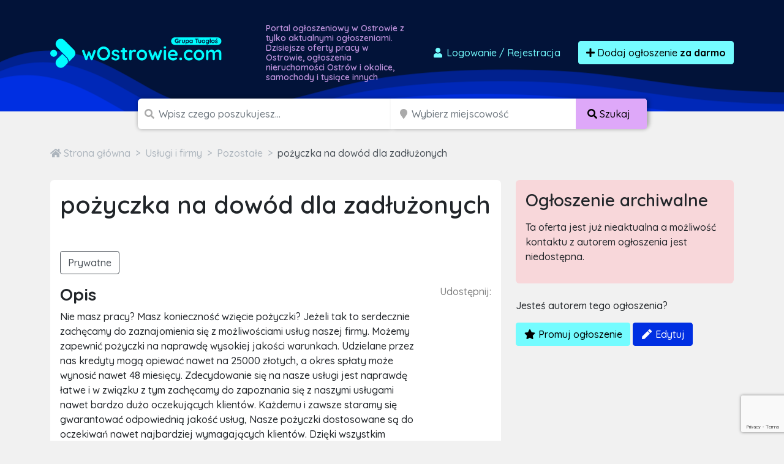

--- FILE ---
content_type: text/html; charset=utf-8
request_url: https://www.google.com/recaptcha/api2/anchor?ar=1&k=6LcGL2waAAAAAFvyq9eZuOpExVXA7oMTBKT3GRF5&co=aHR0cHM6Ly93b3N0cm93aWUuY29tOjQ0Mw..&hl=en&v=PoyoqOPhxBO7pBk68S4YbpHZ&size=invisible&anchor-ms=20000&execute-ms=30000&cb=gi5txin9p037
body_size: 48618
content:
<!DOCTYPE HTML><html dir="ltr" lang="en"><head><meta http-equiv="Content-Type" content="text/html; charset=UTF-8">
<meta http-equiv="X-UA-Compatible" content="IE=edge">
<title>reCAPTCHA</title>
<style type="text/css">
/* cyrillic-ext */
@font-face {
  font-family: 'Roboto';
  font-style: normal;
  font-weight: 400;
  font-stretch: 100%;
  src: url(//fonts.gstatic.com/s/roboto/v48/KFO7CnqEu92Fr1ME7kSn66aGLdTylUAMa3GUBHMdazTgWw.woff2) format('woff2');
  unicode-range: U+0460-052F, U+1C80-1C8A, U+20B4, U+2DE0-2DFF, U+A640-A69F, U+FE2E-FE2F;
}
/* cyrillic */
@font-face {
  font-family: 'Roboto';
  font-style: normal;
  font-weight: 400;
  font-stretch: 100%;
  src: url(//fonts.gstatic.com/s/roboto/v48/KFO7CnqEu92Fr1ME7kSn66aGLdTylUAMa3iUBHMdazTgWw.woff2) format('woff2');
  unicode-range: U+0301, U+0400-045F, U+0490-0491, U+04B0-04B1, U+2116;
}
/* greek-ext */
@font-face {
  font-family: 'Roboto';
  font-style: normal;
  font-weight: 400;
  font-stretch: 100%;
  src: url(//fonts.gstatic.com/s/roboto/v48/KFO7CnqEu92Fr1ME7kSn66aGLdTylUAMa3CUBHMdazTgWw.woff2) format('woff2');
  unicode-range: U+1F00-1FFF;
}
/* greek */
@font-face {
  font-family: 'Roboto';
  font-style: normal;
  font-weight: 400;
  font-stretch: 100%;
  src: url(//fonts.gstatic.com/s/roboto/v48/KFO7CnqEu92Fr1ME7kSn66aGLdTylUAMa3-UBHMdazTgWw.woff2) format('woff2');
  unicode-range: U+0370-0377, U+037A-037F, U+0384-038A, U+038C, U+038E-03A1, U+03A3-03FF;
}
/* math */
@font-face {
  font-family: 'Roboto';
  font-style: normal;
  font-weight: 400;
  font-stretch: 100%;
  src: url(//fonts.gstatic.com/s/roboto/v48/KFO7CnqEu92Fr1ME7kSn66aGLdTylUAMawCUBHMdazTgWw.woff2) format('woff2');
  unicode-range: U+0302-0303, U+0305, U+0307-0308, U+0310, U+0312, U+0315, U+031A, U+0326-0327, U+032C, U+032F-0330, U+0332-0333, U+0338, U+033A, U+0346, U+034D, U+0391-03A1, U+03A3-03A9, U+03B1-03C9, U+03D1, U+03D5-03D6, U+03F0-03F1, U+03F4-03F5, U+2016-2017, U+2034-2038, U+203C, U+2040, U+2043, U+2047, U+2050, U+2057, U+205F, U+2070-2071, U+2074-208E, U+2090-209C, U+20D0-20DC, U+20E1, U+20E5-20EF, U+2100-2112, U+2114-2115, U+2117-2121, U+2123-214F, U+2190, U+2192, U+2194-21AE, U+21B0-21E5, U+21F1-21F2, U+21F4-2211, U+2213-2214, U+2216-22FF, U+2308-230B, U+2310, U+2319, U+231C-2321, U+2336-237A, U+237C, U+2395, U+239B-23B7, U+23D0, U+23DC-23E1, U+2474-2475, U+25AF, U+25B3, U+25B7, U+25BD, U+25C1, U+25CA, U+25CC, U+25FB, U+266D-266F, U+27C0-27FF, U+2900-2AFF, U+2B0E-2B11, U+2B30-2B4C, U+2BFE, U+3030, U+FF5B, U+FF5D, U+1D400-1D7FF, U+1EE00-1EEFF;
}
/* symbols */
@font-face {
  font-family: 'Roboto';
  font-style: normal;
  font-weight: 400;
  font-stretch: 100%;
  src: url(//fonts.gstatic.com/s/roboto/v48/KFO7CnqEu92Fr1ME7kSn66aGLdTylUAMaxKUBHMdazTgWw.woff2) format('woff2');
  unicode-range: U+0001-000C, U+000E-001F, U+007F-009F, U+20DD-20E0, U+20E2-20E4, U+2150-218F, U+2190, U+2192, U+2194-2199, U+21AF, U+21E6-21F0, U+21F3, U+2218-2219, U+2299, U+22C4-22C6, U+2300-243F, U+2440-244A, U+2460-24FF, U+25A0-27BF, U+2800-28FF, U+2921-2922, U+2981, U+29BF, U+29EB, U+2B00-2BFF, U+4DC0-4DFF, U+FFF9-FFFB, U+10140-1018E, U+10190-1019C, U+101A0, U+101D0-101FD, U+102E0-102FB, U+10E60-10E7E, U+1D2C0-1D2D3, U+1D2E0-1D37F, U+1F000-1F0FF, U+1F100-1F1AD, U+1F1E6-1F1FF, U+1F30D-1F30F, U+1F315, U+1F31C, U+1F31E, U+1F320-1F32C, U+1F336, U+1F378, U+1F37D, U+1F382, U+1F393-1F39F, U+1F3A7-1F3A8, U+1F3AC-1F3AF, U+1F3C2, U+1F3C4-1F3C6, U+1F3CA-1F3CE, U+1F3D4-1F3E0, U+1F3ED, U+1F3F1-1F3F3, U+1F3F5-1F3F7, U+1F408, U+1F415, U+1F41F, U+1F426, U+1F43F, U+1F441-1F442, U+1F444, U+1F446-1F449, U+1F44C-1F44E, U+1F453, U+1F46A, U+1F47D, U+1F4A3, U+1F4B0, U+1F4B3, U+1F4B9, U+1F4BB, U+1F4BF, U+1F4C8-1F4CB, U+1F4D6, U+1F4DA, U+1F4DF, U+1F4E3-1F4E6, U+1F4EA-1F4ED, U+1F4F7, U+1F4F9-1F4FB, U+1F4FD-1F4FE, U+1F503, U+1F507-1F50B, U+1F50D, U+1F512-1F513, U+1F53E-1F54A, U+1F54F-1F5FA, U+1F610, U+1F650-1F67F, U+1F687, U+1F68D, U+1F691, U+1F694, U+1F698, U+1F6AD, U+1F6B2, U+1F6B9-1F6BA, U+1F6BC, U+1F6C6-1F6CF, U+1F6D3-1F6D7, U+1F6E0-1F6EA, U+1F6F0-1F6F3, U+1F6F7-1F6FC, U+1F700-1F7FF, U+1F800-1F80B, U+1F810-1F847, U+1F850-1F859, U+1F860-1F887, U+1F890-1F8AD, U+1F8B0-1F8BB, U+1F8C0-1F8C1, U+1F900-1F90B, U+1F93B, U+1F946, U+1F984, U+1F996, U+1F9E9, U+1FA00-1FA6F, U+1FA70-1FA7C, U+1FA80-1FA89, U+1FA8F-1FAC6, U+1FACE-1FADC, U+1FADF-1FAE9, U+1FAF0-1FAF8, U+1FB00-1FBFF;
}
/* vietnamese */
@font-face {
  font-family: 'Roboto';
  font-style: normal;
  font-weight: 400;
  font-stretch: 100%;
  src: url(//fonts.gstatic.com/s/roboto/v48/KFO7CnqEu92Fr1ME7kSn66aGLdTylUAMa3OUBHMdazTgWw.woff2) format('woff2');
  unicode-range: U+0102-0103, U+0110-0111, U+0128-0129, U+0168-0169, U+01A0-01A1, U+01AF-01B0, U+0300-0301, U+0303-0304, U+0308-0309, U+0323, U+0329, U+1EA0-1EF9, U+20AB;
}
/* latin-ext */
@font-face {
  font-family: 'Roboto';
  font-style: normal;
  font-weight: 400;
  font-stretch: 100%;
  src: url(//fonts.gstatic.com/s/roboto/v48/KFO7CnqEu92Fr1ME7kSn66aGLdTylUAMa3KUBHMdazTgWw.woff2) format('woff2');
  unicode-range: U+0100-02BA, U+02BD-02C5, U+02C7-02CC, U+02CE-02D7, U+02DD-02FF, U+0304, U+0308, U+0329, U+1D00-1DBF, U+1E00-1E9F, U+1EF2-1EFF, U+2020, U+20A0-20AB, U+20AD-20C0, U+2113, U+2C60-2C7F, U+A720-A7FF;
}
/* latin */
@font-face {
  font-family: 'Roboto';
  font-style: normal;
  font-weight: 400;
  font-stretch: 100%;
  src: url(//fonts.gstatic.com/s/roboto/v48/KFO7CnqEu92Fr1ME7kSn66aGLdTylUAMa3yUBHMdazQ.woff2) format('woff2');
  unicode-range: U+0000-00FF, U+0131, U+0152-0153, U+02BB-02BC, U+02C6, U+02DA, U+02DC, U+0304, U+0308, U+0329, U+2000-206F, U+20AC, U+2122, U+2191, U+2193, U+2212, U+2215, U+FEFF, U+FFFD;
}
/* cyrillic-ext */
@font-face {
  font-family: 'Roboto';
  font-style: normal;
  font-weight: 500;
  font-stretch: 100%;
  src: url(//fonts.gstatic.com/s/roboto/v48/KFO7CnqEu92Fr1ME7kSn66aGLdTylUAMa3GUBHMdazTgWw.woff2) format('woff2');
  unicode-range: U+0460-052F, U+1C80-1C8A, U+20B4, U+2DE0-2DFF, U+A640-A69F, U+FE2E-FE2F;
}
/* cyrillic */
@font-face {
  font-family: 'Roboto';
  font-style: normal;
  font-weight: 500;
  font-stretch: 100%;
  src: url(//fonts.gstatic.com/s/roboto/v48/KFO7CnqEu92Fr1ME7kSn66aGLdTylUAMa3iUBHMdazTgWw.woff2) format('woff2');
  unicode-range: U+0301, U+0400-045F, U+0490-0491, U+04B0-04B1, U+2116;
}
/* greek-ext */
@font-face {
  font-family: 'Roboto';
  font-style: normal;
  font-weight: 500;
  font-stretch: 100%;
  src: url(//fonts.gstatic.com/s/roboto/v48/KFO7CnqEu92Fr1ME7kSn66aGLdTylUAMa3CUBHMdazTgWw.woff2) format('woff2');
  unicode-range: U+1F00-1FFF;
}
/* greek */
@font-face {
  font-family: 'Roboto';
  font-style: normal;
  font-weight: 500;
  font-stretch: 100%;
  src: url(//fonts.gstatic.com/s/roboto/v48/KFO7CnqEu92Fr1ME7kSn66aGLdTylUAMa3-UBHMdazTgWw.woff2) format('woff2');
  unicode-range: U+0370-0377, U+037A-037F, U+0384-038A, U+038C, U+038E-03A1, U+03A3-03FF;
}
/* math */
@font-face {
  font-family: 'Roboto';
  font-style: normal;
  font-weight: 500;
  font-stretch: 100%;
  src: url(//fonts.gstatic.com/s/roboto/v48/KFO7CnqEu92Fr1ME7kSn66aGLdTylUAMawCUBHMdazTgWw.woff2) format('woff2');
  unicode-range: U+0302-0303, U+0305, U+0307-0308, U+0310, U+0312, U+0315, U+031A, U+0326-0327, U+032C, U+032F-0330, U+0332-0333, U+0338, U+033A, U+0346, U+034D, U+0391-03A1, U+03A3-03A9, U+03B1-03C9, U+03D1, U+03D5-03D6, U+03F0-03F1, U+03F4-03F5, U+2016-2017, U+2034-2038, U+203C, U+2040, U+2043, U+2047, U+2050, U+2057, U+205F, U+2070-2071, U+2074-208E, U+2090-209C, U+20D0-20DC, U+20E1, U+20E5-20EF, U+2100-2112, U+2114-2115, U+2117-2121, U+2123-214F, U+2190, U+2192, U+2194-21AE, U+21B0-21E5, U+21F1-21F2, U+21F4-2211, U+2213-2214, U+2216-22FF, U+2308-230B, U+2310, U+2319, U+231C-2321, U+2336-237A, U+237C, U+2395, U+239B-23B7, U+23D0, U+23DC-23E1, U+2474-2475, U+25AF, U+25B3, U+25B7, U+25BD, U+25C1, U+25CA, U+25CC, U+25FB, U+266D-266F, U+27C0-27FF, U+2900-2AFF, U+2B0E-2B11, U+2B30-2B4C, U+2BFE, U+3030, U+FF5B, U+FF5D, U+1D400-1D7FF, U+1EE00-1EEFF;
}
/* symbols */
@font-face {
  font-family: 'Roboto';
  font-style: normal;
  font-weight: 500;
  font-stretch: 100%;
  src: url(//fonts.gstatic.com/s/roboto/v48/KFO7CnqEu92Fr1ME7kSn66aGLdTylUAMaxKUBHMdazTgWw.woff2) format('woff2');
  unicode-range: U+0001-000C, U+000E-001F, U+007F-009F, U+20DD-20E0, U+20E2-20E4, U+2150-218F, U+2190, U+2192, U+2194-2199, U+21AF, U+21E6-21F0, U+21F3, U+2218-2219, U+2299, U+22C4-22C6, U+2300-243F, U+2440-244A, U+2460-24FF, U+25A0-27BF, U+2800-28FF, U+2921-2922, U+2981, U+29BF, U+29EB, U+2B00-2BFF, U+4DC0-4DFF, U+FFF9-FFFB, U+10140-1018E, U+10190-1019C, U+101A0, U+101D0-101FD, U+102E0-102FB, U+10E60-10E7E, U+1D2C0-1D2D3, U+1D2E0-1D37F, U+1F000-1F0FF, U+1F100-1F1AD, U+1F1E6-1F1FF, U+1F30D-1F30F, U+1F315, U+1F31C, U+1F31E, U+1F320-1F32C, U+1F336, U+1F378, U+1F37D, U+1F382, U+1F393-1F39F, U+1F3A7-1F3A8, U+1F3AC-1F3AF, U+1F3C2, U+1F3C4-1F3C6, U+1F3CA-1F3CE, U+1F3D4-1F3E0, U+1F3ED, U+1F3F1-1F3F3, U+1F3F5-1F3F7, U+1F408, U+1F415, U+1F41F, U+1F426, U+1F43F, U+1F441-1F442, U+1F444, U+1F446-1F449, U+1F44C-1F44E, U+1F453, U+1F46A, U+1F47D, U+1F4A3, U+1F4B0, U+1F4B3, U+1F4B9, U+1F4BB, U+1F4BF, U+1F4C8-1F4CB, U+1F4D6, U+1F4DA, U+1F4DF, U+1F4E3-1F4E6, U+1F4EA-1F4ED, U+1F4F7, U+1F4F9-1F4FB, U+1F4FD-1F4FE, U+1F503, U+1F507-1F50B, U+1F50D, U+1F512-1F513, U+1F53E-1F54A, U+1F54F-1F5FA, U+1F610, U+1F650-1F67F, U+1F687, U+1F68D, U+1F691, U+1F694, U+1F698, U+1F6AD, U+1F6B2, U+1F6B9-1F6BA, U+1F6BC, U+1F6C6-1F6CF, U+1F6D3-1F6D7, U+1F6E0-1F6EA, U+1F6F0-1F6F3, U+1F6F7-1F6FC, U+1F700-1F7FF, U+1F800-1F80B, U+1F810-1F847, U+1F850-1F859, U+1F860-1F887, U+1F890-1F8AD, U+1F8B0-1F8BB, U+1F8C0-1F8C1, U+1F900-1F90B, U+1F93B, U+1F946, U+1F984, U+1F996, U+1F9E9, U+1FA00-1FA6F, U+1FA70-1FA7C, U+1FA80-1FA89, U+1FA8F-1FAC6, U+1FACE-1FADC, U+1FADF-1FAE9, U+1FAF0-1FAF8, U+1FB00-1FBFF;
}
/* vietnamese */
@font-face {
  font-family: 'Roboto';
  font-style: normal;
  font-weight: 500;
  font-stretch: 100%;
  src: url(//fonts.gstatic.com/s/roboto/v48/KFO7CnqEu92Fr1ME7kSn66aGLdTylUAMa3OUBHMdazTgWw.woff2) format('woff2');
  unicode-range: U+0102-0103, U+0110-0111, U+0128-0129, U+0168-0169, U+01A0-01A1, U+01AF-01B0, U+0300-0301, U+0303-0304, U+0308-0309, U+0323, U+0329, U+1EA0-1EF9, U+20AB;
}
/* latin-ext */
@font-face {
  font-family: 'Roboto';
  font-style: normal;
  font-weight: 500;
  font-stretch: 100%;
  src: url(//fonts.gstatic.com/s/roboto/v48/KFO7CnqEu92Fr1ME7kSn66aGLdTylUAMa3KUBHMdazTgWw.woff2) format('woff2');
  unicode-range: U+0100-02BA, U+02BD-02C5, U+02C7-02CC, U+02CE-02D7, U+02DD-02FF, U+0304, U+0308, U+0329, U+1D00-1DBF, U+1E00-1E9F, U+1EF2-1EFF, U+2020, U+20A0-20AB, U+20AD-20C0, U+2113, U+2C60-2C7F, U+A720-A7FF;
}
/* latin */
@font-face {
  font-family: 'Roboto';
  font-style: normal;
  font-weight: 500;
  font-stretch: 100%;
  src: url(//fonts.gstatic.com/s/roboto/v48/KFO7CnqEu92Fr1ME7kSn66aGLdTylUAMa3yUBHMdazQ.woff2) format('woff2');
  unicode-range: U+0000-00FF, U+0131, U+0152-0153, U+02BB-02BC, U+02C6, U+02DA, U+02DC, U+0304, U+0308, U+0329, U+2000-206F, U+20AC, U+2122, U+2191, U+2193, U+2212, U+2215, U+FEFF, U+FFFD;
}
/* cyrillic-ext */
@font-face {
  font-family: 'Roboto';
  font-style: normal;
  font-weight: 900;
  font-stretch: 100%;
  src: url(//fonts.gstatic.com/s/roboto/v48/KFO7CnqEu92Fr1ME7kSn66aGLdTylUAMa3GUBHMdazTgWw.woff2) format('woff2');
  unicode-range: U+0460-052F, U+1C80-1C8A, U+20B4, U+2DE0-2DFF, U+A640-A69F, U+FE2E-FE2F;
}
/* cyrillic */
@font-face {
  font-family: 'Roboto';
  font-style: normal;
  font-weight: 900;
  font-stretch: 100%;
  src: url(//fonts.gstatic.com/s/roboto/v48/KFO7CnqEu92Fr1ME7kSn66aGLdTylUAMa3iUBHMdazTgWw.woff2) format('woff2');
  unicode-range: U+0301, U+0400-045F, U+0490-0491, U+04B0-04B1, U+2116;
}
/* greek-ext */
@font-face {
  font-family: 'Roboto';
  font-style: normal;
  font-weight: 900;
  font-stretch: 100%;
  src: url(//fonts.gstatic.com/s/roboto/v48/KFO7CnqEu92Fr1ME7kSn66aGLdTylUAMa3CUBHMdazTgWw.woff2) format('woff2');
  unicode-range: U+1F00-1FFF;
}
/* greek */
@font-face {
  font-family: 'Roboto';
  font-style: normal;
  font-weight: 900;
  font-stretch: 100%;
  src: url(//fonts.gstatic.com/s/roboto/v48/KFO7CnqEu92Fr1ME7kSn66aGLdTylUAMa3-UBHMdazTgWw.woff2) format('woff2');
  unicode-range: U+0370-0377, U+037A-037F, U+0384-038A, U+038C, U+038E-03A1, U+03A3-03FF;
}
/* math */
@font-face {
  font-family: 'Roboto';
  font-style: normal;
  font-weight: 900;
  font-stretch: 100%;
  src: url(//fonts.gstatic.com/s/roboto/v48/KFO7CnqEu92Fr1ME7kSn66aGLdTylUAMawCUBHMdazTgWw.woff2) format('woff2');
  unicode-range: U+0302-0303, U+0305, U+0307-0308, U+0310, U+0312, U+0315, U+031A, U+0326-0327, U+032C, U+032F-0330, U+0332-0333, U+0338, U+033A, U+0346, U+034D, U+0391-03A1, U+03A3-03A9, U+03B1-03C9, U+03D1, U+03D5-03D6, U+03F0-03F1, U+03F4-03F5, U+2016-2017, U+2034-2038, U+203C, U+2040, U+2043, U+2047, U+2050, U+2057, U+205F, U+2070-2071, U+2074-208E, U+2090-209C, U+20D0-20DC, U+20E1, U+20E5-20EF, U+2100-2112, U+2114-2115, U+2117-2121, U+2123-214F, U+2190, U+2192, U+2194-21AE, U+21B0-21E5, U+21F1-21F2, U+21F4-2211, U+2213-2214, U+2216-22FF, U+2308-230B, U+2310, U+2319, U+231C-2321, U+2336-237A, U+237C, U+2395, U+239B-23B7, U+23D0, U+23DC-23E1, U+2474-2475, U+25AF, U+25B3, U+25B7, U+25BD, U+25C1, U+25CA, U+25CC, U+25FB, U+266D-266F, U+27C0-27FF, U+2900-2AFF, U+2B0E-2B11, U+2B30-2B4C, U+2BFE, U+3030, U+FF5B, U+FF5D, U+1D400-1D7FF, U+1EE00-1EEFF;
}
/* symbols */
@font-face {
  font-family: 'Roboto';
  font-style: normal;
  font-weight: 900;
  font-stretch: 100%;
  src: url(//fonts.gstatic.com/s/roboto/v48/KFO7CnqEu92Fr1ME7kSn66aGLdTylUAMaxKUBHMdazTgWw.woff2) format('woff2');
  unicode-range: U+0001-000C, U+000E-001F, U+007F-009F, U+20DD-20E0, U+20E2-20E4, U+2150-218F, U+2190, U+2192, U+2194-2199, U+21AF, U+21E6-21F0, U+21F3, U+2218-2219, U+2299, U+22C4-22C6, U+2300-243F, U+2440-244A, U+2460-24FF, U+25A0-27BF, U+2800-28FF, U+2921-2922, U+2981, U+29BF, U+29EB, U+2B00-2BFF, U+4DC0-4DFF, U+FFF9-FFFB, U+10140-1018E, U+10190-1019C, U+101A0, U+101D0-101FD, U+102E0-102FB, U+10E60-10E7E, U+1D2C0-1D2D3, U+1D2E0-1D37F, U+1F000-1F0FF, U+1F100-1F1AD, U+1F1E6-1F1FF, U+1F30D-1F30F, U+1F315, U+1F31C, U+1F31E, U+1F320-1F32C, U+1F336, U+1F378, U+1F37D, U+1F382, U+1F393-1F39F, U+1F3A7-1F3A8, U+1F3AC-1F3AF, U+1F3C2, U+1F3C4-1F3C6, U+1F3CA-1F3CE, U+1F3D4-1F3E0, U+1F3ED, U+1F3F1-1F3F3, U+1F3F5-1F3F7, U+1F408, U+1F415, U+1F41F, U+1F426, U+1F43F, U+1F441-1F442, U+1F444, U+1F446-1F449, U+1F44C-1F44E, U+1F453, U+1F46A, U+1F47D, U+1F4A3, U+1F4B0, U+1F4B3, U+1F4B9, U+1F4BB, U+1F4BF, U+1F4C8-1F4CB, U+1F4D6, U+1F4DA, U+1F4DF, U+1F4E3-1F4E6, U+1F4EA-1F4ED, U+1F4F7, U+1F4F9-1F4FB, U+1F4FD-1F4FE, U+1F503, U+1F507-1F50B, U+1F50D, U+1F512-1F513, U+1F53E-1F54A, U+1F54F-1F5FA, U+1F610, U+1F650-1F67F, U+1F687, U+1F68D, U+1F691, U+1F694, U+1F698, U+1F6AD, U+1F6B2, U+1F6B9-1F6BA, U+1F6BC, U+1F6C6-1F6CF, U+1F6D3-1F6D7, U+1F6E0-1F6EA, U+1F6F0-1F6F3, U+1F6F7-1F6FC, U+1F700-1F7FF, U+1F800-1F80B, U+1F810-1F847, U+1F850-1F859, U+1F860-1F887, U+1F890-1F8AD, U+1F8B0-1F8BB, U+1F8C0-1F8C1, U+1F900-1F90B, U+1F93B, U+1F946, U+1F984, U+1F996, U+1F9E9, U+1FA00-1FA6F, U+1FA70-1FA7C, U+1FA80-1FA89, U+1FA8F-1FAC6, U+1FACE-1FADC, U+1FADF-1FAE9, U+1FAF0-1FAF8, U+1FB00-1FBFF;
}
/* vietnamese */
@font-face {
  font-family: 'Roboto';
  font-style: normal;
  font-weight: 900;
  font-stretch: 100%;
  src: url(//fonts.gstatic.com/s/roboto/v48/KFO7CnqEu92Fr1ME7kSn66aGLdTylUAMa3OUBHMdazTgWw.woff2) format('woff2');
  unicode-range: U+0102-0103, U+0110-0111, U+0128-0129, U+0168-0169, U+01A0-01A1, U+01AF-01B0, U+0300-0301, U+0303-0304, U+0308-0309, U+0323, U+0329, U+1EA0-1EF9, U+20AB;
}
/* latin-ext */
@font-face {
  font-family: 'Roboto';
  font-style: normal;
  font-weight: 900;
  font-stretch: 100%;
  src: url(//fonts.gstatic.com/s/roboto/v48/KFO7CnqEu92Fr1ME7kSn66aGLdTylUAMa3KUBHMdazTgWw.woff2) format('woff2');
  unicode-range: U+0100-02BA, U+02BD-02C5, U+02C7-02CC, U+02CE-02D7, U+02DD-02FF, U+0304, U+0308, U+0329, U+1D00-1DBF, U+1E00-1E9F, U+1EF2-1EFF, U+2020, U+20A0-20AB, U+20AD-20C0, U+2113, U+2C60-2C7F, U+A720-A7FF;
}
/* latin */
@font-face {
  font-family: 'Roboto';
  font-style: normal;
  font-weight: 900;
  font-stretch: 100%;
  src: url(//fonts.gstatic.com/s/roboto/v48/KFO7CnqEu92Fr1ME7kSn66aGLdTylUAMa3yUBHMdazQ.woff2) format('woff2');
  unicode-range: U+0000-00FF, U+0131, U+0152-0153, U+02BB-02BC, U+02C6, U+02DA, U+02DC, U+0304, U+0308, U+0329, U+2000-206F, U+20AC, U+2122, U+2191, U+2193, U+2212, U+2215, U+FEFF, U+FFFD;
}

</style>
<link rel="stylesheet" type="text/css" href="https://www.gstatic.com/recaptcha/releases/PoyoqOPhxBO7pBk68S4YbpHZ/styles__ltr.css">
<script nonce="sAWzTSVbqNufzZsNtqXCBg" type="text/javascript">window['__recaptcha_api'] = 'https://www.google.com/recaptcha/api2/';</script>
<script type="text/javascript" src="https://www.gstatic.com/recaptcha/releases/PoyoqOPhxBO7pBk68S4YbpHZ/recaptcha__en.js" nonce="sAWzTSVbqNufzZsNtqXCBg">
      
    </script></head>
<body><div id="rc-anchor-alert" class="rc-anchor-alert"></div>
<input type="hidden" id="recaptcha-token" value="[base64]">
<script type="text/javascript" nonce="sAWzTSVbqNufzZsNtqXCBg">
      recaptcha.anchor.Main.init("[\x22ainput\x22,[\x22bgdata\x22,\x22\x22,\[base64]/[base64]/[base64]/[base64]/[base64]/[base64]/KGcoTywyNTMsTy5PKSxVRyhPLEMpKTpnKE8sMjUzLEMpLE8pKSxsKSksTykpfSxieT1mdW5jdGlvbihDLE8sdSxsKXtmb3IobD0odT1SKEMpLDApO08+MDtPLS0pbD1sPDw4fFooQyk7ZyhDLHUsbCl9LFVHPWZ1bmN0aW9uKEMsTyl7Qy5pLmxlbmd0aD4xMDQ/[base64]/[base64]/[base64]/[base64]/[base64]/[base64]/[base64]\\u003d\x22,\[base64]\\u003d\x22,\x22w5/Dv8KRV1nCosKqw7XDswTChXrDiCLCjTc7wr3Cq8Kaw5PDvTcaOW1PwpxKZsKTwrYqwpnDpz7DhR3DvV5LbjrCtsKlw5rDocOhbgTDhHLCuWvDuSDCrsKyXsKsOsOJwpZCBMKow5Bwe8KzwrY/[base64]/DpkXDnMO4EsKdYsOWw6g/GsOpMsKAw5oGwpjCgsKmw7nDiRzDt8OoccKAfD94ZwHDscO0HsOUw63DrcKawpZ4w5fDgw40CWbChSYjf0QAA30Bw74IA8OlwplKHhzCgCPDlcOdwp12woZyNsKtJVHDozcWbsK+Rh1Gw5rCk8OOd8KaUntEw7tBGG/[base64]/CrsKDw6DDsR41ZHcTw6lZwqzDmMKEwosVGMO5wrTDng9WwoDCi1XDixHDjcKrw6sFwqgpXUBowqZjCsKPwpIIS2XCoCfCtnR2w4B7wpdrGVrDpxDDmMKTwoBoFMOawq/[base64]/woDCmW1AwppNw5Z2RSXCksOoAsODwprCqlAiRityHyjDisOOw7jDrcKKw7RaQsOVcWF7wpTDkgFEw73DscKrMi7DpMK6woQbeXbCgyN4w4kAwprCnn4eY8KqS2pQw55ZIsKUwqkrwq1jRcOyWcOMw6BBHQfDnFXCnMKKKcOeIMKCFMOHw73CgMKEwrUSw7/CrmUnw73DsCXCgXISw6E0F8K5Kw3CpcOQwrjDg8O/WcKzVMOBNR0bw6ZKwo8lKMKWw6DDoWXDhhYHDsKsC8KVwpPCnMKSwqnCncOkwrjCnsK4RcOIIBskdsKIGl/[base64]/ETpfwrXChhBkXBtaw7DCqWAtS1DCmS7Ct2zCg8Oew7DDh0jDtVXDjsK2D3tpwpPDlcK/wpDDuMO6KsKEwoccFxfDpyRpwqTDt352XcK8RcK1Si3CkMO5KsOfY8KQwoxsw7jCo3nCgsKIUMKyScO0wr5gAMOjw6lXwoDDo8KZaE8ELMKrw715A8K7XDLCusO7wpAKfcOCw7bCgxzCsyIEwroMwodTd8KKWMKENQfDuQB6e8KAwrDDi8KDw4PDkcKew5PDpy/DsX/[base64]/Dr8K/KcOGwpJIwpjDlMKzw7XDsURvSsKJE8KKw5zCmsOTCzFmA1vCp00iwrjDklx4w7/CjUvCuHpxw5MdGmrCrcOYwqI/[base64]/[base64]/CjMKBYMK0wod1dcO9w77CsDscHcKEwoIBw6wdwrfDocKmw6VOJsK6TMKawoXDiCjDi2TCiGEhe3gAAXTCssKqMsOMKXVIOG7Diz5/FANFw6A4ZQnDqSoYHQjCsCcvwp5xw5pDOMOKPMOxwqjDpsKzacK8w7I3S3BAVMOVwojDmMOUwop7w4wJw5zDpsKFb8OEwrxfeMO9wqlcw6jCvMO4wo5gJMOFdsKgYcO9w49Xw7JDw7lgw4DCtQY+w6/DucKjw7JiKMKXcxzCqcKWYRzCjUbCjcK9wp/DonZ1w6vCnMKEYcOwYcOBwp8mX2d5w6jCgcOXwrIkNlLDpsKnw47CvlgVwqPCtMO1fg/[base64]/DjMKMQirChsKHwq/CicO5wrHCpcKEQGAQw4QDC33Cr8KQw6TChMO1w77DmcOGwpnDhnDDnEYUw6/DicKiTVZBKS7Cl2JUwpPCm8KQwq/DrG7DucKXw7Zrw6jCrsKHw58NVsOCwpvCqxDDuxrDowNyUDzCiWFgaTABw6JzTcO1fmUlIRPDsMOjw5h0wqFww4nDvwvDlDzCscK/wrbDrsOqwoYlUMKvX8KsLRFhEsOnw4/CjRVwNFrDncKMYk/CisKiw7Iew4TCuUjCvVTCoA3CjkfCvcKBQcKsXsKSGsOsKsOsN2cfwp4SwpFaGMKzAcOxWyQlw43DtsKHwrzDlgZxw7gEw5DDpMKtwrUoaMORw4TCuhXDiUfDgcKqw6RsU8KpwqEIw6/Dh8KswpLCohHCkT0edcOBwptgUMKFFsKueC5tQUFiw4PDpcKOR3IebcONwp4Iw4oGw4cvKBAbGSpRF8OTYcOBwpnDgsKjw4/CtGbDosKHGsKgIsKkHsKow6zDjMKTw6DCnyPClzwVCl9xUg/[base64]/Cuyk3cyrCj8KOwo/CoGbDpX7Dq8OMwrXCqyDCmB/CocOPMMKFGMKDworCg8O6PsKcSsOZw4fDmQPCkkPCkXUdw6bCucOSJy5xwozDkkNow58ZwrZ3wrtxUnpuwodTw7BmUyp7WknDhEnDjsOPd2ROwqUCHTjCt218fMKLGMO0w5rChzDCosKQwrLCj8OxXsOcQn/CtnZhw7/[base64]/Ck8Opw75Ew69Nwp3Cs2xidnHCucOiBxRkw6zCoMKWBzBjwqzCmHTClxwuDwvCvVwyPg7DvDPDmyBAAH7Ci8OTw7LChUrCkGoSHsOrw544K8Odwoczw5vDgMOQKT9ewqHCrmHCtxrDlkjCky4CdMO5K8Ogwp4iw6HDoh5pwoTCrMKCw7bCuy/CrC4QJzLCtsO3w70YEWhiKMKrw4LDijXDkDJxdyXDlcKZw5HCjsOwH8OLw5fCqhEVw7JtVFAJK1nDpMOIc8Ofw7tww7TDlQLDl0DCtF9Sb8ObTDM6NVUkWMOAIMOkw4nDvQDCiMKuw50fwq3DkjXDlsO0WcONC8O4KXdhVUYew6AbR1DCh8K7WkkYw6rDpSFjWsKib2/[base64]/[base64]/wpTDscOoZsK+w74jTxpePGZnZsO3YMOhwro6wotaw5ZAe8OUbStsVg0Zw4LDlz3DscOgVy4ISX8Ww53CrmMfSF8LAlnDjErCqjU0fmANwrHDtnLCoi1kIWwXUG8sBsKqwo8wZy/CrsKgwrcJwrYIX8OYCMKjDBRGA8OhwrFDwpBew77CksOdXMKWTH3DnMOHFsK8wrzCtAxXw5/[base64]/CvMKywoHCi0ROw47CssO4XxgiN8KeJznDojjCizzDmMK6XsKtw4HDiMO9XXDCq8Kpw60AAMKVw47CjnvCt8KqLWnDlHHDjSDDtXPCjsOLw7VTwrfCqTTCgAVFwrcDw6hnK8KDWsObw7Fvw7pQwprCuWjDnlE/w47DvwLCtFzDlTYAwr3DgMK4w7xAcA3DpwjCrMOrw7YGw7jDjsK5wqXCn3nCgcOLwoHDo8Oyw640UgLCjVPDiwYaPn3Dv14Kw4A4w4fCqkfCl07CkcK/wqbCmQ4SwqrCvsKrw40XfsOWwqNmPWzDp0M8Y8KTw6sXw53CjsO6wrjDhsOLJmzDq8OgwrjCtDfDp8K9JMKnw7fClMKmwrPCphVfHcKGdG5aw6xEwqxYwqM6wrBuw6jDkFwsNsO4wrBYw4hab0cQwp/[base64]/[base64]/DpDhDwrDDo8KHwqRvw7/DpTcJBA/DssKjwrRXEMOFw7HDmUrDgsO0ZDrClxBhwr3CpMKXwp8HwqFHKsK1A3AMdcKPwqVRWcOHRMOfwqbCssK0w5PDlh5gAMKjV8KPZR/CnUZOwqIKwohaQ8OxwrvCoF7CqGJyQMKtS8KTwrgwCXEiDDh2ScKxwqnCtQzDlMKAwpDCui4hOw8USQttwr9Qw5vDj1Aqwq/DjRvDtUDDjcODWcOxHMKgw71cayDCmsKpA2vDjcKAwrjDkxfDj1wWwqrCkRgLwpbCvBXDrcOIw4BkworDjsOCw6Zgwp5KwocJw6g6OcOwV8O6IkPDl8KAH2BSV8Ktw4AMw4fDq2nDrUNyw4PDvMOvw7xNXsKhD3vCrsOWL8OwBijCrn/CpcKle2QwDGPDrMKEZxDCmcKHwqzCmDTDoCjDnsOGwp5WBgdQIMObeXxIw7kVwqdlU8KTw6McCnjDmsOuwo/Dt8KbXMOcwoZPfUzCgU7Cv8O4SsOqw5/Cg8KvwqXCpMOOw67CsERHwr8uXl3CtTVRUm/[base64]/DggzDnQ/DgcONw63CvcObw495w4EyXCnDmH/[base64]/[base64]/w6PCjsOsQA5DR8KzbAnCpMK5SMOBCy/Cug4+w6LCv8Oew5nDucKuwo87XsOdGBfDiMOYw40Lw4vDnD3DtMO5Q8OjPMOTAMORVxpfwo9tI8OCcHfDjMKbIyfDr0HCmDgtRcKDw7Aqwp1Cwph3w5d4wrlVw59cDmoDw50Iw4xRVW7Cq8KvJcKzXcKoF8KwSMOTQ2fDqwY8w45sIQ/DjsOjDiABYsKRBCrClsKQNsOHwo/DvsO4TgHClcO8Bk7CksO8w53CuMOGw7U/Z8KewoAOED3ChBLCg0/ChsOxYsK1fMOie04Ew7nDuDcuwoXCghQOQMOaw4dvHWAgw5vDsMOCXMOpCxEnLG7DsMOqwotqw4jDrzXCqFTCvljDnDlRw7/[base64]/DrTdbZMOmw7PDsMOtw7Q3QUzCuCXDlMKfBVDDmWwqRcKSBz3DgcOHccODHsOwwotlP8O2w7zCrcOewpnCsjNPMTnDpS4/w4tHw5Ive8K8wpnCicKmw78Ow4/DqmM8wpnChcK9wo7CqWgPwq53wqF/I8Khw5fCkyjCp13CpcOxAsKnw7jDvsO8KsOVwrXDnMOiwrUCwqJHfkDCrMKLAAItwr3CgcOpw5rDs8KCwqEKwqTDl8O1wpQxw4nCjsOowoHCkcOlWj0lZ3bDtsK0BMOPXwzDsS0NGmHCrz1Ew5XCnT/Cr8O3wo08woc7YxZtZ8O4w4gRRQZ2w7XDu20AwovDosKKcmRRw7khw5vCqMO+IMOOw5PDjVlew43DscO5LE/DkcKuw6jCiWkJA24pw5ZZNMOPZxvCq3vDi8KCLcOfXcOhwqfDhT/CqcOTQsKzwrnDmcK1G8OewqhFw7TDqjN3bsKNwpFDeg7Cn2fDk8Kswq3DvcK/w5x2wqTCuXVwMsOYw5B2wrx/w5Z2w7fCvcK3IcKSwofDh8KpSngYSgDDpwp2VMKVwrMFKls5WRvDiH/DgMOKwqE3M8KdwqsZZMOmw4HDlsKGWcKPw6xrwp4uw6jCqFfCkgrDkMOyecKRdMKqwq3Dp0ADXF0kw5bCisOeRMKOwqooPMKiYDzCncOjw4HChCDCqMKKw7vCoMOMGsOJdSBxesKPHAYUwodKw5XCpxZPwr0Sw6MEZQjDssK0w6ZFHcKIwo7CnA9VbcObwrPDhl/CpXQrw4khwq4VAcKZQz8qw57DmMKXCmAOwrY5w5jDoGhxwqnCj1VEWizDqDgSOMOqw4PDpEc4LcO6WxMiFMOiahxWw53CisOiIQbDh8KcwqnDohMuwqTCvcOow7A7w73DvMKZGcKNFy9ew4nCu2XDqHY6wonCuwllwojDl8KAc1g6EsO3Kj9KbGvDnsKGIsKfwq/DqsKmfFMXw5xQJsK0C8OnJsOsWsO4C8OCwrLDrsKADX3ChEsMw5jCq8KGRcKfw4xQw4bDosO1BhtyUcKSwoXDqMOucTBtW8O/[base64]/CqcObwr9dwqHDkVYvJ8K6Gy0NB8OETW5qw4gxw6sLbcKLZsObVMKcMMOjOMKuw40jfH/Dr8OAw5clR8KFwpdpw4/CtVXCu8OLw6DCuMKHw7LCmMOAw5YWwqhWW8K0wrtlbVfDicO9PMOMwokQwr/CtnnDn8KpwozDnhnCrcKUTBo/w53CmC9QRnsDOCJwY29Bw7TDjQZuG8OgHMKWVBQxXcK2w4TDnXFmfkPCjSd4Uls0CmXDu0nDlgbDlyHCu8KmWsO7QcKoCsO/PcO1EkMSLERzU8KQL1YNw53CqsOtYsKlwqVdw7Q+w7/DhcOlwp8vw4zDo2TCucKqKcKkw4d2MBQNNBvCohImKA/[base64]/DkVc7w7xVw6PChsKoGcKtw6nDl3Bhwp3CvcKRwrx+fT/ChMOLKsKWwpXCp3HCkjw/wp4fwoc8w5V9CyjCjWcowoPCq8OeKsKjRUzCu8Kyw7gEw6LCugJ9wp1AIDDChXvCsRJCwrtCwrpYwoIEdUbDi8Ojw48kQk9RVw1DPURwNcOvZSEkw6V+w43CuMOLw4NqP218w6lEKmR7w4jDh8OgDVnCiVR5FcOhF3FxT8Oew5rDgcK/wrYjCcKeXkM8BMKqJ8OZwooeYMKAYRfCiMKvwp/CncOLF8O5FC7DqMKOw5PCoyfDs8KuwqJnw5ggwqbDn8KNw6E1LhkiacKtw7QNw4zCpAwvwq4JUcOSwqMfwr4BLcOKS8K8w4/DocOcQMKBwrcSw5LDu8O+Hg8zbMKvPhbDisKswo1Ow6hwwrozwpjDm8O/QcKpw5/[base64]/S8Oyw6DCmXrDncOFw4Yuwr/CqUDDogsbRhPDjHctS8K/G8O8IcOuXMKxIMO7bErDtMKCP8Opw7fDqsKQHsK+w7dADlzCh1HDsnvDj8OMw7RqMG3Cry7CnnZ/[base64]/DpQLDnMOAw5/CuydMw7VcDMO3w4nCjEFwwqfDqMKiw7gtwpfDvFTDhVLDkEXCmcOdwp3DijjDjcKUU8O7agLCv8OPbcK2OmF7LMKSYMOWw7LDuMKYbcOGwo/[base64]/OMOzXScVw6V/w7nDjsONOcKdXcOjWQ3Dv8K3ZjXChcKIC1wDNMOkw7jDnCLDvks4NsKOaF7Dj8Kweyc7Y8Ocw6XDmcOYMkdWwrnDgj/DscOEwp/Ck8OUw5w9wqTCliMkw4x/wq1Cw7oNXwbCr8KVwqcTwqI9QhwHw7g3asKUw6XDlnwFG8OsCsKXCMKTwrzDkcO/H8OhNcKtw7XDuCvCqXTDph3CqsKUw77CmsO/DAbDg0U8LsOcwo3CtjYGflxSXUtyMcOkwqZbAQ4lOxNHw4Npwo8LwrFSTMOxw4UxU8ODwq0Lw4DDiMOQKCo/[base64]/CoUnDqXRSJWfDvMOwaHzDpWoAw4/[base64]/Dnz7CvQR+wqTCjMKUJsKKAxvCq8KGwqclfcOkw4HDiQokwpEWE8OTTsO3w5DCn8OBcsKmwoNZFsOrAMOJV0JOwonDvyHCsCPDrWrDmiDCvhonI2IqZhBGwrTCucKNwoA5ZcOjecKHwqDCgkLCmcKWw7AbOcKwI2Jtwpx+w44Ka8KvFHIOwrAnUMKxFMOiQh/Dn2JAccKyD37DnmpMAcOIQsOTwrx0FcOWVMO0Q8OHw6MXDwhPOmbCsxHChmjCqnlmUADDicKHwp/DhcO0BhTCtA7Cm8Oxw6LDihXCgMOew7MjJgfCong3BgfCk8OXKUJewqHCocKofxJ2T8KfEzLDucKMal3DmMKfw7N1Km94AMOsMMOOTz01bAXDklTDgQEYw4nDnsKEwohITAbDm1ZBHMKuw4fCsxfDu3nCnMK3ScKiwrIHDcKpPXl1w4lJO8OvCTVlwrXDtEoxeWZawq/Cvk8hwpplw6MZWk8CTcKqw6Jrwp5fT8O2woUEHMKNX8KkCALCs8OETVdkw5/[base64]/CjHPDrsO2wrVQPcOvwqjCjFcEw69CcMOEAgTCqFXDnEYUUADCuMOww5PDizQCenAyDsKKwrR0woVpw5XDk0EECgDClAfDnsKAZyvDgsKpwpY2w5Mpwqp0wodeeMK5dXBzXcOiwrbCnTAdw73DjMO2wrxiUcK6PcOVw6pfwqXCgiXCt8K1w5HCr8OFwpM/w7HDlcKnSTtQw5PCjcKzw4U3d8O4WSFZw6Y/bi7DoMODw5VBcsK1cSt/w5bCo29AXnRwPMODw6fDnEtYwr4KX8KZfcOzwo/Dgh7ClADCtcK5TMOaTzfDpMKzwrLCuUJWwoJMw4suKcKqw4QfVRbCsVsiSyVHTsKFwojDtSZpWgQQwqTCsMOQXcOMwojDgnHDi13CqcOKwogLYjVEwrItFcK8EsKGw5HDrgQZfMKwwq5obsO9wo/Dsx/DsFDCglkFa8Kqw40owpVKwoF9IAbDq8KzZnkVSMKHfE45woAWFWjClMKnwrIRNMOWwp8lw5vCmcK2w58swqfCqCLCqMKvwrwqw4TDpcKSwolKwpohQ8K1OMKZFDhkwr3Dv8OTw6XDo0rDvC8uworDjWQ5NcOqH0Ezw4kGwpFKMQHDpGx/w4ldwqLCkcKIwpbChW9jPMKrw5HDvMKCDsO7acO3w681wrPCo8OJb8KVYMOucsOGUj7CuTFhw6DDsMKCw4fDnxzCqcOiw751DCPCuy51w6QiQ0HDmnvDvMOgfgN6CsKGasOZwq/[base64]/CnMOtwr3CqcKvwqY8acKVw6g7M3IDw6pvwp56w6fDvGQ0w5XCnUgAQsObwq7DtMOEd2jClMOvcsO1A8K5agwBdGPCs8K4S8KxwpdTw7nCjAgFwrl3w73CsMKdR0FgZD0qwqTDqRnCm2XCt1nDrMO7HMK2w4bDqnHDoMK8QE/DtQJGw5kJTMKjwrTDvcOADMOHwpLCh8K4GCfCm2TCk0zCsU3DtxsEwo4DA8OcacK5w4YOY8KowpvCi8KLw5o2DXzDlsOYPExrJcO5asO4SgvCqHHDkcKNw7EFLn/CuFZFwowkSMO1VGlfwoPCg8O1LsKBwrzCnyhjKcKNAW8fbMOsWhjDgMOASn/DmsKQwolFQ8Kzw5XDkcO9F3gPXRnDhmo0ZsK6MDTChMKIw6PCh8OTCMKEw7prYsK3SMKZE0NKGTLDnFNPw70AwrfDpcO4VsO1Q8ORVXxPdDrCtjolwo7CmmvCswVIVVkTw7ImQ8Kxw6wAVQLCgcKDR8K6TMKeEMKvTyRffh/[base64]/[base64]/DhCsZw55URxPCjcKFwrnDr0/Ck0HCncKQwo9jw4Qaw7Q8wo0EwoHDtzUwEsOhbMOrw7zCkA5dw4FXwrELL8OLwrTCvXbCv8K7A8ObV8KLwp7DnnXCsgpOwrjCi8OUw5Uvwrtxw7nCgMO4QiXDomF9EVTCtB/CnCjCjihUBj7CqcKDKksjw5fCv2jDjMOqL8KiOmhzQ8OhRMKpw5TCpnnCgMKfF8OCw67CqcKXw4oYFUPCosKHwqRTw6HDocOzEMOBXcKWwo/DvcOewrgaQcOWQ8K1UMOawqI6w4NefUF3cUfCk8KFL2LDoMOuw7BAw6jDmMOQenjDun0swr3CtRwCb1cFE8O4X8K1aTBKwrzDpycQw7zCsXMECMK8MDjDgsOIwpgEwrFUwpMJw77CmMKYw7/[base64]/Di8KCwogcasKECsKRw5rDkjnChSjCqQJSLsOHZ8KGwp/CsVzChQI2Vz7DgkEjw4sXw59Zw4TClnHDosOjJxvDhsOxwrIbQ8KXwoLCp03CgsOLw6YQw5ZdBMK5BcOEYsOgQ8KUQ8OdSk/DqVPCn8O4wrzDrB7Du2Jhw4kIN37DqMK3wq3CosOYThbDpRfDjsO1w5bCnEo0aMK2wo4KwoPDsQnDgMKzwosswq8ZRW/DjDkCa2DDn8OzFMKnP8KcwoPCtStsdcK1wo0xw7/DoHtiYcKmwrhjwoLDtcKEw5lkwpkWHQRlw5QKEVHDrMKhwqtOw6LDtD17wr8zew1ycm7Cvl5TwrLDmcK6SMKCe8K7CTnDucKIwq3Dn8O5w7x8wosYGn3CnGfDlRNbw5bDt18WdGLCrFI+WkIew5jDm8Kcw65zw4vCjMOtFcOHG8K9IMKOIE5Vwo/DvxDCsirDlyjChUHCocK3AMONR3A6JkRNNMKFw6xBw5U7fMKmwrTCqHMtGmQ+w7bCkAElJS3CmwAjwrDCjztAFMK2RcKYwrPDoHBtwqszw6vCnMKGwo7CiSkZwpsRw5E8wpDDkyABw7YLJn0PwrYPT8KUw77DiXUrw4kEN8Olwr/CjsOPwo3Cm2Albk4JCVrCisKXZTXDmgJlL8OkKsOUwqkEw63DkMO7Kn5nW8KiQcOPX8Onw5pLwoHDpsOFY8KHP8OHw4dfTTpqw6s5wrdwYwQrHV/[base64]/CjMOxw6E7IWvCgMOUw6nCiwHDosKHEsObw6/DhsOBw4rDmcO0w7vDgS8QLmEkHcOfcibDuAjCrUMGdgIkdMO2w4jDlcKlU8KQw7Q9L8KnHcKvwpAgwogTRMKuw4kCwqbCgEJofXMCw67Ct1HDqMKKBnbCucOxwo40wpXDtxLDgh9jw4MHHcOJwrEhwpcbF2/CjcOxw7AowqDCrQLChGtqE1/DrsOFIig1woo8wo8pdxTDhk7DhsK1w5l/w4fDmVtgw7Iowr4eIXnCvMOZwpYKwo9Lwrpcw5t2wpZOw60fYCMhwoTCqRzDt8KEwrrCukgnPcKrw5fDhcKaKlUNTWzChsKEfxjDn8OqTcOjwq/CqRdjBcKmwrM4DsOgw59YTsKLV8OFXXB1wo7DjsO4w7XDkVAuwrx+wr/Cj2TDi8KDa0BCw45Sw6sWADbCp8OmelXCjRAJwphFw6sYV8ORRy4Ow4HCjsKyLMKGw4hAw5R/bjccXwnDrUIxWsOmf2vCgsOJY8KGXHUOBcOuJcOow6DDphnDtcOkwqYrw6JZDFtAw7HCjBo3A8O3w64jwojCicKxJ3Acw7vDmDNlwr/DmxkqAHDCq1/DlsO1VGcDw7LDoMOew6QuwojDn2PCmnfCvSTCo2QXM1PCucOww79TdcOZGBhew7gUw7UTwoLDnycxMcO/[base64]/w5PDpMKDCsKvwqvDpAFBOsOBGXfDrUzDpHYFw7EaLMO1XMOww6HClRHDu3oTOMO2wqhDTsOxw73DusKRwqhWKmYFwrPCksOLbR5nYAfCoyxbY8OmecKtN31swrnDtR/DuMO7e8OJUsOkPcOfUsOPGsOHwoMKwrdhA0PDiBkla1TDjDvDiDcjwrdqER5lehEkPVTCqMOMRcKMHMKxw5rCogPCpQTCr8Ofw4PDmi8Xw6zCoMK4w5EmDMOdTcOhwpXDpW7CpQ7DnhMwT8KDVXjDqDhwH8Kyw5ccw5lUZ8OkcAxjw4/CsyU2agIQwoDDgMK3OmzCk8KKwoPCjMOawpcwGkRNwqPCrMO4w7FHJMKBw4bDhsKYNcKLw67CoMKQwoHCmWcXYcKawrZRwqVQEcKDwqnCn8KVLQLCssOSXg3CqMK0DhrCncKhwrXCgF3Dlj3ClsOjwq1Fw6vCncObJUnDmjfCvVrDoMO3wr/DsRrDr3EmwrglLsOQAcO9w4DDlQfDvFrDjQ7DjCldLXcrwr02wqvCmjcwb8OPAcOaw5RRXw4WwpY5KnnDiQXDpMOLw7jDrcKSwrYQw5QvwoliUsO4woARwoLDisOcw7Q1w73ClMKJeMOGLMK/KsOuaTwtwp9Ew4h1JsKCwrYGWljDmcK/BcONbwTDm8K/w4/DoizCm8KOw5Qrw4sCwqwgw5TCvQhmfcK/Lm8hXcKmw6cpBxhaw4DCjgHCkmZtw7DDthTDqw3CtBBdw7gew7/DtU1vdUXCj0vDgsK8w49CwqBtGcKRwpfDqkfCpsKOwrFnw7XCkMO9w6LCkn3DgMKjw7pCQMOLbSrDscOGw4dlXFJww4dYE8OSwobCgFbDs8OTw4HCug7CtMOcXxbDrnLCmA/Ct0RoJsOKbMKtJMOXWsOCw783VcKyXxJowpRTZcKgw5XDigxfPkR+a3M8w47CusKRw6cxUMOHIBJFTTIjWcKVJwhUCiEeE1VMw5cDYcOIwrQlwq/CmMKOwpJ0YQhzFMK2wpl1woTDvcOEecOcesKmw7PCqMK/fE5GwrPDpMKVYcKLNMKBwpHDg8KZw59zSl0GXMOKBBtAN3kHw4XCsMOobQ9lWF9/IMKiwppFw6lkw7grwqg5w7bCgUM0VcOQw6QBasKhwpXDhhcDw4TDklTClMKpaFjCmMO6TXIww7F2w7tQw6Fof8KpUcOXJnvCr8ODHcK6WzERA8Oyw7Uvw6wEbMOpOCUmwoLCsGE1Q8KdP1HDiUzCv8Oew6/Ck1ceUcKhDMO+PgXDvMKRO2LDu8KYWVDCnsOOdzzDiMOfeC/[base64]/CjznCm8O3w5PCkzc/wqc7wqJCRsOGw5XDl8KHKMOgwotAw6Rtw4U2Rk1yRg3Cig7DqUjDrMKnGcKhHzM8w7JvMMOAcQ1Qw4DDiMKyfUHDsMKhGHpaaMKYD8OYN2/CsmMSw7VkM3fDuSEAETTCu8K2F8O4w4nDklMdw6oCw4AiwonDpjMlwp/DscO/w7hOwrDDsMK4w58SUsOewqzCpCAlPMK8KcO9ID4TwqxQSWLCh8KWfsOMw7srTMOQQmnDtRPCo8O8w4vDgsKmwptOf8K3DsKvw5PDh8K2wqs9w7/DiEbDtsKqwq1yET1VHQNXwqzCp8KAZ8OqXsKrJxDCjSfCtMKmw6oXwrMkBcOpWTtxw6bChsKBW3BJa3nDlsKdDkfChEVlOcKjGsKlY1g6wr7Dn8Opwo/DiA9ScsOOw4fCr8KSw4Ewwo9Pw4NbwoLDkcOsV8OlfsOFw6cRwp0IJcKgGk0gw43ClT4dw77Dt282wpnDsX3DhX0Tw7bCq8OfwoNuODTCpMOlwq8ZasKDW8K9wpMuH8OcFGolbW/DhcKKRcOCEMKzKhF3D8O+PMK0QVV6GCjDqMKuw7hQQsKDbmQNKkBew47ClMOjdkvDnRnDtQzDuQvCksK2wpM0MsKKwq/CnTHDgMO0ZxTCoFoWUlcRccKKaMKwdCfDuCVyw6UHLQDCvsK2w4vCo8OqJScuw5nDtQludirCqMKWwpvChcO9w4LDqMKlw77DhcO7wrVdMjDDqsOLG0B/A8OIw4Jdw7rDgcOdwqHDvlTDoMO/wqnCocKCw4sgOsKNLy7Cj8KoYsK0Y8Ozw5rDhDkVwqRVwpsWdsKbLBHDjcK1w4/CvmHCusOqwpHChMOSRBE0w4bCv8KbwrDCjGJbw6JWU8Kjw4gWCMO9wqNgwr5geXAAfEPDm2d8OQZmw489wqjDlsKxw5bDuiVwwr13wpIrMmkwwoTDvsONe8OoAsKAc8KJL3Yuwot2w5bDgVfDizzChUc/[base64]/[base64]/w5JnBU50w7jCq09SwonDkcOgUMOywpPCqBbCvlo7w6TCk396XWVuE3PClyRDNsKPdj/DjMKjw5RGO3J1wok5w70cJlrDt8K/eCEXHEkXwqPCj8OeKC/ChCjDskIwasOYC8KrwpE6w73CksKCw5bDhMOrwp4qQsK/wqdIacKzwrTCkx/[base64]/w7c8wpnCqcObw7fDm8KAwr3CgnjDgQnDtV7DjsOecsKZYMOAX8OfwrXDrcOkAGHCgGhJwqZ9wrlGw6/CgcK5w7pHwpDCqCgtWmB6wqYpw7fCr1jCsEYgwqLCviUvMhjDmihrwrbCim3Ch8OFHjxqFcO7wrLCpMKhw4VYKcKiw5fDiCzCkSrCuVYHw7gwNEwlwp1yw7EawocICMKsNh3DkcO5Bz/DoGDDqw/DlMKCFxYdw77Dh8O+TjrCgsKgQsKXw6EeTcOUwr4VbFUgUTU9w5LCocOncsO6wrXCiMOcIsOiw7xNcMOBEnXDuEHDu2jCg8KJw4jChg8/wohGDcKHB8KqDsKDI8OHRy3DisOXwpEiMzLDqAtAw4/CjjZfw7ldNld4wq0rw712wq3CrcKSQ8O3XRIPwqkLOMKjw53CusO5MjvDqXs9wqUmw6/DhsKcBSnDrMK/a3LDscO1wqXCosK4wqPCtcOcWcKXGFHDm8OOBMO5wqhlXR/Dh8O/[base64]/Dv8KmS8KMUsKbIlfChMKywoTDqTFvRTvDs8OJAsOSwoJ7WjDCtBl4wp/DhGvCtGPDksKJf8OgYk/DnRzCuhLDk8Kbw4bCsMO5wo7DgQ8MwqbDt8KxMcOCw4h3XcKKfMKvw5AYDsKIw7l/csKfwrfCuSsTODbCpcO1chddw7ATw7LDlsKnecK1wr1Dw6bCkcOBVGFcJ8OEHsOAwrPDqn7CvsKiwrfCpcOfHMOwwrrDtsKPDDfCqcKyAMOnwqobVCNcMMKMw6JkNsKtwq/CvS/ClMKbWE7CiVDDvMKhUsKnw6jCs8OxwpY4w5FYw7V1w7NSwqjDlXcVw7nDiMOTMkdZw7pswosiw5dqw74fI8O5wovCgToDRcKpfcKIw5fClsK7ZC/Cu2fDmsOCFMKsdAnDvsK8w43DkcOeZCXDvmM6w6cqw5HCsgYPwpoaGBjDlcKDX8KIwqrCp2crw7lneAnCtirDp1EjbcOuDyjDkyPDqWTDlMKjLMKhcFzCicO7BiYtf8KKd2vCi8KHU8OUTMOPwqpIRCjDpsKhHsOhP8OvwqjDt8Knw5zDlm/Cg3sxOMO9Qz7Dk8KKwpYgwpTChcKPwqHCii4Aw4kfwqbCiEfDhT8ICilFMsOLw4bDlcOlHMKOasOUWcOQaX9/fQZPL8Kpwqdlbg3Dh8KCw7/CgVUlw5nCrHRuAMK9WyDDucKOw47DssOMVRpFM8KCd3fCmTcowobCtcKUNsO2w7zCqxzDvjDDsnHDtCLCm8Okw6HDmcKsw55pwo7DplTDr8KaPAZJw5ErwqPDnsK3woLCqcOHwrNNwrnDq8KNAhHCpUvCjg5LHcOoBsOSRWJ6Ay3DlUcawqMzwrbDv0MMwokpwotoBg/DlsKSwpjDhMOwb8K/[base64]/w5TCgcO0w5hwQVTCtyvCmsKtJhljSMO4M8KywpfCisKcXAg7wptcwpHCncONe8OpfsKBwrB9TxnDrz8TV8O+wpJxw4nDisKwEcKewqLCsQBZTDnDp8K5wrzCpyTDhMOcYMObC8O8Hj/DuMOvw53DosOkwr7Cs8KhajfCshREwpt3bMKZOMK5USPCk3c+ICYiworCu3EaSxRpX8K+I8KPw7shwpBgPcKkFAnCjE/DusKiEkbDvj46AMKZwoXDsH3DhcOxwrloBS3DlcKxwrrDsAMww6TDvwTDu8OKw7nCnh3DsA3DtMKVw4pzKcO2O8K4w4htaX3Cm0QOO8KvwpEpwqPClCbDt0vCvMOJwrfDqxfDtMKhw7zCtMKHSVReV8KywpXCssOPQVjDhFDCucK1BFjCk8OgCcOXwqnDnSXDisO/[base64]/[base64]/BiDCk8K8MQsEw7wCfEsmwp/CrMOgw7vDhsKabCBHwr0rwrcLw5vDmgokwp4DwrLChcOVR8Kaw6PCsl3ChcKJGAIUWMKSw5XDg1QWZT3DtFzDsXR2wofCh8KXIBjCoQAsB8OcwpjDnnfDgcOkwr1Lwo9FCHRzAFwLwo/CocKCwrFPGG3DoQTDs8Olw63Dlh3DscO4JRPDkcKSZsKYU8KTw7/ChRLCs8K/w7nCnT7DmsO5wpbDvsO4w45tw750b8Ozb3bCmsKHwp3Dkj/CmMODwrjCoTdDZcODw7HDkhbCr3XChMKoC2nDgkfCo8OTXC7CvXw1d8KgwqbDvRUZVgXCicKgw5oKDXUqwonCiCnDsgYsFUtSwpLCogMBU2tcPwzDogBcw4TDkgzCnjLDlcKlwofDmCsBwq1UMMOqw47DpsK+wqjDm1o7w7xVw5TDmMK6JnQZwqjDt8Ozwo/CtzPCi8OzDT9SwoQgYiEbwprDgjw6w4J2w4oYcMKrdR4fwotQN8O8w5YJIsKGwrXDl8O+wrI5w7DCjsOLRMK1wpDDlcKUJMOAZsKMw4Mawr/DoSZtOw/CjwhWE0fDnMKTw4zCh8OgworClMKewpzCi29Iw4HDqcKxw6rDrhtFAMOIWBFVRiPDjW/[base64]/ClcOTw7glOMKBwrFXw6nDgEPDgMKEwpbColUhw5F4w7rCpCTCrMO/wr18IcKhwrXDpMOiKAfCszccwq3CulIFVcKdwr8wfWrDtsKySWbCisOYV8KqGcOOPsK3J2zCgsK7woLCksK8w63CnTdfw4B5w5RpwrEuSsKywpcNJk/[base64]/CqgDCjBE1wqcOw4/CgMK2w4BkSWvCmWpUw6Iywq/Dr8KIZUE9wpHCqW9eLAQLwp3DosOda8ORw67DnsO5wrvDqsKgwqQOwpxHMBojS8O3wpbDpAUow5rDqcKKfMKAw4fDhsKAw5PDp8OZwr/DtcKFw7/CjgrDuHXCrcK1wo1lI8Ktwr0rLCfDqggYGxjDtMOHYsKTS8OKw4/Ckz1CJMOoB0DDrMKfV8ORwr5vwrBcwqp2P8KEwrZCUsOJdhdkwqhPw5nDozzDiWtvNmXCs2DDrRVnw6gVw6PCr10Pw4vDqcKNwo8EUHvDjmrCtMOuAz3DtsOXwrE1H8OnwoPDnBQiw68OwpvDnMOTw4wiw7hUBH3Cjjdkw6cjwqnDmMO1Ln/CikMkJX/CicOGwrULwqDCvSjDn8K4w7PCsMKJDUY/[base64]/wopAJhvDkEjDhMKswqvDhsK4w5xyw7PCgWfCtxFbw5fCscKncBxPw7Afw4zCk0wHVMOYXcOtV8OSE8O3w7/DpSPDssOLw4rCrkw8EcO8LMOzRUXDrCtJP8KeTMK1wpbDtF4jAh/DoMKwwqnCmMOwwoASeQXDhBHDnw4qF21Iwol7CcO1w5jDkcK4wo3ClsOWw4fClsKYNcOUw4YaNMK/DE0ZVWXCssOJw4YAwqsAwrMBecOrwoDDsz9Ewr4ITllxwp5iwpdOIMKHTsOmw63CrsOBw5V1w7jCmMK2wpLDncOAUBnDtBrCvDptcXJSDlrCp8OpbcKZZsK6NsK/KsOJYcKvdsOZwo/CgQoNRMK3VE8+wqXCoUjChMObwpvCnBnCuDANwp0uwpXDoEYZwpbCi8K6wrfDq3rDnnPCqDLCs2chw5zCnmcAM8KjeTLClMOkHsKdw4DCtS0aecKnIlzCh27Cvw0Sw4xyw7/DtB7ChQzDmwTDnRFvFcO5dsKgIcOke2fDj8Orw6pjw7PDu8OmwrzCucOdwoTChMOQwpbDsMOHw78TYnpZFWrChsONBTpLwoMkw4UBwpzChDPDu8OICkbCggvCqELCiDFPUgnCjCRdUBQGwpcLwr4gcQ/DncK3w4XDmsOITUxqw6wBIsKQwp5Ow4RWTsO9w73Dnwxnw4sSwpPCoTApw5gsw67DvxXCjGDCnsOzwrvClcKrG8OnwovDpXM/w6lgwrh7wo9ne8OEw4ZsC0s2KxbDkiPClcKfw7LDgD7DnsKIPgjDkMK4wprCosOKw5/CmMK7w7Y7wo46woVJJRxQw5wvwoItw7/DogXCriARGzEswr/DhjQuw67DvMKuwo/[base64]/w749w7B1wrZ8w41Fc8KbUlbDgUdlw6JHLGtFIn/CpsKkw4coOsOJw5vDpcOxw6YGewVxacO7w6xhwoJrLQJZHB/Cs8ObHFLDucK5w5IFWWvDl8K9wpzDv17CjlfClMKARHPDshsgNVPDpMOCwofCkcKKVMObH2Eqwro7w4HCgcOpw7TDnxAffmZrARd4w5BIwpQCw4EKWsKSwotmwrZ3wqjCmcOHFMOGDig/TD/DlcKtw4c+JsK2wo82bcKlwrt1J8OVVsOebcOxJcK3wqHDnQ7DjsKIVkVUecOBw6RewrnCr2JfbcKtwqAxFxzCuSQLIjQkXSzDucOsw6XChFfDncKcw589wp8bwqwGA8OIwr0Aw5kcw5/DvFV0A8K1w4g0w5V/[base64]/CiWUnwo5tKyXDi0/DhcKVWcOEwpPDgALCpsOpwpEdwo0Bwo52BFHCuV1zKcOUwoMJSU3DncKJwop9w7h8EsK1KMKwMxNvwplOw6BUw5EJw5NXw5Q/[base64]/GcKHw5bDtMKLwpjCnsKowp7CmAXCjcKzQ8KpA8Kib8Oywr8tD8OPwqA3w41Ow6Y2VGrDmcOOfsOfFS/Dp8KMw6DCk1Y9wrgnDloqwonDtmnCk8KJw4wWwqJFMUjCisO5ScOvVnIEJcOVwpbClGPCg1rCi8KYKsKxwqNswpHCkDoVwqQawoDDlsKmdxcYwoAQXsO7UsOOahUfw4nDoMO+OHJlwp/CpxB2w51ADsKTwo4kwrJ4w6cVFcO6w7kSw4IIcxFVccOzwpM9wr7Cqm4RSnPDj0d2wqjDpcOMw7QIw57CimMxDMKxTMK7CA4wwq4/w5vDmMOWJ8OOwqANw4QaV8K2w5kLYSJhIsKqd8KNw6LDhcKzKsKJZDDCj21RB34/XmwqwpfCv8OJS8KXIMO1w5jDihXCiCzCoCJjw7h0w4bDmzwbPx8/[base64]/[base64]/CgsODaHY2Bm/ClsK/w7kew6TDvhFqw5Q8XBUIX8KkwpM7DsKONUVpwr/DtcKzwqAWwqYlw4czHsOSwpzDhMOpBcOjejwUwq3Cv8Oqw6zDvlvDtjHDmsKCVsOnGHQIw6LCmMKMwpQECn16wpLDgEnCtsOcf8K7woBCGE/Dn2fCtj9+wohrXwl5w4AOw6rDpcKDQGzCowLDvsOyXgrDnynDu8Osw6slwqrDvcOsdXnDqkovOyXDqMOHwo/DocOWwpVrVcOkY8KIwo9/CwcDY8OVwr4bw5pdMVsnCBpJYsOlw49CIFIqaivCoMK5ZsK/woPDkEPCvcKMVhrDrjLCoCIELcOvw4ZQw7/CvcOcw59uw45OwrM4MGUxcW4OL2TCt8K4b8KhAi0/[base64]\x22],null,[\x22conf\x22,null,\x226LcGL2waAAAAAFvyq9eZuOpExVXA7oMTBKT3GRF5\x22,0,null,null,null,1,[21,125,63,73,95,87,41,43,42,83,102,105,109,121],[1017145,362],0,null,null,null,null,0,null,0,null,700,1,null,0,\[base64]/76lBhn6iwkZoQoZnOKMAhk\\u003d\x22,0,0,null,null,1,null,0,0,null,null,null,0],\x22https://wostrowie.com:443\x22,null,[3,1,1],null,null,null,1,3600,[\x22https://www.google.com/intl/en/policies/privacy/\x22,\x22https://www.google.com/intl/en/policies/terms/\x22],\x22R6COpNGp3k6tqXsy8uY5VS23aOYZqAhGQ8yf0fJq/Ow\\u003d\x22,1,0,null,1,1768573537037,0,0,[26],null,[125],\x22RC-Ayi23TOdLgDEyw\x22,null,null,null,null,null,\x220dAFcWeA6a7oBxZtBBKgB3FxJ-S54yBwAYjKJpEnEAMWYJHu55OpDQghHq66Zg7vDbIFqExfeEdPWKIvrdJ39pPGNbVazUZJLr-A\x22,1768656337170]");
    </script></body></html>

--- FILE ---
content_type: text/html; charset=utf-8
request_url: https://www.google.com/recaptcha/api2/anchor?ar=1&k=6LcGL2waAAAAAFvyq9eZuOpExVXA7oMTBKT3GRF5&co=aHR0cHM6Ly93b3N0cm93aWUuY29tOjQ0Mw..&hl=en&v=PoyoqOPhxBO7pBk68S4YbpHZ&size=invisible&sa=submit&anchor-ms=20000&execute-ms=30000&cb=tg9fdmmtnlhh
body_size: 48481
content:
<!DOCTYPE HTML><html dir="ltr" lang="en"><head><meta http-equiv="Content-Type" content="text/html; charset=UTF-8">
<meta http-equiv="X-UA-Compatible" content="IE=edge">
<title>reCAPTCHA</title>
<style type="text/css">
/* cyrillic-ext */
@font-face {
  font-family: 'Roboto';
  font-style: normal;
  font-weight: 400;
  font-stretch: 100%;
  src: url(//fonts.gstatic.com/s/roboto/v48/KFO7CnqEu92Fr1ME7kSn66aGLdTylUAMa3GUBHMdazTgWw.woff2) format('woff2');
  unicode-range: U+0460-052F, U+1C80-1C8A, U+20B4, U+2DE0-2DFF, U+A640-A69F, U+FE2E-FE2F;
}
/* cyrillic */
@font-face {
  font-family: 'Roboto';
  font-style: normal;
  font-weight: 400;
  font-stretch: 100%;
  src: url(//fonts.gstatic.com/s/roboto/v48/KFO7CnqEu92Fr1ME7kSn66aGLdTylUAMa3iUBHMdazTgWw.woff2) format('woff2');
  unicode-range: U+0301, U+0400-045F, U+0490-0491, U+04B0-04B1, U+2116;
}
/* greek-ext */
@font-face {
  font-family: 'Roboto';
  font-style: normal;
  font-weight: 400;
  font-stretch: 100%;
  src: url(//fonts.gstatic.com/s/roboto/v48/KFO7CnqEu92Fr1ME7kSn66aGLdTylUAMa3CUBHMdazTgWw.woff2) format('woff2');
  unicode-range: U+1F00-1FFF;
}
/* greek */
@font-face {
  font-family: 'Roboto';
  font-style: normal;
  font-weight: 400;
  font-stretch: 100%;
  src: url(//fonts.gstatic.com/s/roboto/v48/KFO7CnqEu92Fr1ME7kSn66aGLdTylUAMa3-UBHMdazTgWw.woff2) format('woff2');
  unicode-range: U+0370-0377, U+037A-037F, U+0384-038A, U+038C, U+038E-03A1, U+03A3-03FF;
}
/* math */
@font-face {
  font-family: 'Roboto';
  font-style: normal;
  font-weight: 400;
  font-stretch: 100%;
  src: url(//fonts.gstatic.com/s/roboto/v48/KFO7CnqEu92Fr1ME7kSn66aGLdTylUAMawCUBHMdazTgWw.woff2) format('woff2');
  unicode-range: U+0302-0303, U+0305, U+0307-0308, U+0310, U+0312, U+0315, U+031A, U+0326-0327, U+032C, U+032F-0330, U+0332-0333, U+0338, U+033A, U+0346, U+034D, U+0391-03A1, U+03A3-03A9, U+03B1-03C9, U+03D1, U+03D5-03D6, U+03F0-03F1, U+03F4-03F5, U+2016-2017, U+2034-2038, U+203C, U+2040, U+2043, U+2047, U+2050, U+2057, U+205F, U+2070-2071, U+2074-208E, U+2090-209C, U+20D0-20DC, U+20E1, U+20E5-20EF, U+2100-2112, U+2114-2115, U+2117-2121, U+2123-214F, U+2190, U+2192, U+2194-21AE, U+21B0-21E5, U+21F1-21F2, U+21F4-2211, U+2213-2214, U+2216-22FF, U+2308-230B, U+2310, U+2319, U+231C-2321, U+2336-237A, U+237C, U+2395, U+239B-23B7, U+23D0, U+23DC-23E1, U+2474-2475, U+25AF, U+25B3, U+25B7, U+25BD, U+25C1, U+25CA, U+25CC, U+25FB, U+266D-266F, U+27C0-27FF, U+2900-2AFF, U+2B0E-2B11, U+2B30-2B4C, U+2BFE, U+3030, U+FF5B, U+FF5D, U+1D400-1D7FF, U+1EE00-1EEFF;
}
/* symbols */
@font-face {
  font-family: 'Roboto';
  font-style: normal;
  font-weight: 400;
  font-stretch: 100%;
  src: url(//fonts.gstatic.com/s/roboto/v48/KFO7CnqEu92Fr1ME7kSn66aGLdTylUAMaxKUBHMdazTgWw.woff2) format('woff2');
  unicode-range: U+0001-000C, U+000E-001F, U+007F-009F, U+20DD-20E0, U+20E2-20E4, U+2150-218F, U+2190, U+2192, U+2194-2199, U+21AF, U+21E6-21F0, U+21F3, U+2218-2219, U+2299, U+22C4-22C6, U+2300-243F, U+2440-244A, U+2460-24FF, U+25A0-27BF, U+2800-28FF, U+2921-2922, U+2981, U+29BF, U+29EB, U+2B00-2BFF, U+4DC0-4DFF, U+FFF9-FFFB, U+10140-1018E, U+10190-1019C, U+101A0, U+101D0-101FD, U+102E0-102FB, U+10E60-10E7E, U+1D2C0-1D2D3, U+1D2E0-1D37F, U+1F000-1F0FF, U+1F100-1F1AD, U+1F1E6-1F1FF, U+1F30D-1F30F, U+1F315, U+1F31C, U+1F31E, U+1F320-1F32C, U+1F336, U+1F378, U+1F37D, U+1F382, U+1F393-1F39F, U+1F3A7-1F3A8, U+1F3AC-1F3AF, U+1F3C2, U+1F3C4-1F3C6, U+1F3CA-1F3CE, U+1F3D4-1F3E0, U+1F3ED, U+1F3F1-1F3F3, U+1F3F5-1F3F7, U+1F408, U+1F415, U+1F41F, U+1F426, U+1F43F, U+1F441-1F442, U+1F444, U+1F446-1F449, U+1F44C-1F44E, U+1F453, U+1F46A, U+1F47D, U+1F4A3, U+1F4B0, U+1F4B3, U+1F4B9, U+1F4BB, U+1F4BF, U+1F4C8-1F4CB, U+1F4D6, U+1F4DA, U+1F4DF, U+1F4E3-1F4E6, U+1F4EA-1F4ED, U+1F4F7, U+1F4F9-1F4FB, U+1F4FD-1F4FE, U+1F503, U+1F507-1F50B, U+1F50D, U+1F512-1F513, U+1F53E-1F54A, U+1F54F-1F5FA, U+1F610, U+1F650-1F67F, U+1F687, U+1F68D, U+1F691, U+1F694, U+1F698, U+1F6AD, U+1F6B2, U+1F6B9-1F6BA, U+1F6BC, U+1F6C6-1F6CF, U+1F6D3-1F6D7, U+1F6E0-1F6EA, U+1F6F0-1F6F3, U+1F6F7-1F6FC, U+1F700-1F7FF, U+1F800-1F80B, U+1F810-1F847, U+1F850-1F859, U+1F860-1F887, U+1F890-1F8AD, U+1F8B0-1F8BB, U+1F8C0-1F8C1, U+1F900-1F90B, U+1F93B, U+1F946, U+1F984, U+1F996, U+1F9E9, U+1FA00-1FA6F, U+1FA70-1FA7C, U+1FA80-1FA89, U+1FA8F-1FAC6, U+1FACE-1FADC, U+1FADF-1FAE9, U+1FAF0-1FAF8, U+1FB00-1FBFF;
}
/* vietnamese */
@font-face {
  font-family: 'Roboto';
  font-style: normal;
  font-weight: 400;
  font-stretch: 100%;
  src: url(//fonts.gstatic.com/s/roboto/v48/KFO7CnqEu92Fr1ME7kSn66aGLdTylUAMa3OUBHMdazTgWw.woff2) format('woff2');
  unicode-range: U+0102-0103, U+0110-0111, U+0128-0129, U+0168-0169, U+01A0-01A1, U+01AF-01B0, U+0300-0301, U+0303-0304, U+0308-0309, U+0323, U+0329, U+1EA0-1EF9, U+20AB;
}
/* latin-ext */
@font-face {
  font-family: 'Roboto';
  font-style: normal;
  font-weight: 400;
  font-stretch: 100%;
  src: url(//fonts.gstatic.com/s/roboto/v48/KFO7CnqEu92Fr1ME7kSn66aGLdTylUAMa3KUBHMdazTgWw.woff2) format('woff2');
  unicode-range: U+0100-02BA, U+02BD-02C5, U+02C7-02CC, U+02CE-02D7, U+02DD-02FF, U+0304, U+0308, U+0329, U+1D00-1DBF, U+1E00-1E9F, U+1EF2-1EFF, U+2020, U+20A0-20AB, U+20AD-20C0, U+2113, U+2C60-2C7F, U+A720-A7FF;
}
/* latin */
@font-face {
  font-family: 'Roboto';
  font-style: normal;
  font-weight: 400;
  font-stretch: 100%;
  src: url(//fonts.gstatic.com/s/roboto/v48/KFO7CnqEu92Fr1ME7kSn66aGLdTylUAMa3yUBHMdazQ.woff2) format('woff2');
  unicode-range: U+0000-00FF, U+0131, U+0152-0153, U+02BB-02BC, U+02C6, U+02DA, U+02DC, U+0304, U+0308, U+0329, U+2000-206F, U+20AC, U+2122, U+2191, U+2193, U+2212, U+2215, U+FEFF, U+FFFD;
}
/* cyrillic-ext */
@font-face {
  font-family: 'Roboto';
  font-style: normal;
  font-weight: 500;
  font-stretch: 100%;
  src: url(//fonts.gstatic.com/s/roboto/v48/KFO7CnqEu92Fr1ME7kSn66aGLdTylUAMa3GUBHMdazTgWw.woff2) format('woff2');
  unicode-range: U+0460-052F, U+1C80-1C8A, U+20B4, U+2DE0-2DFF, U+A640-A69F, U+FE2E-FE2F;
}
/* cyrillic */
@font-face {
  font-family: 'Roboto';
  font-style: normal;
  font-weight: 500;
  font-stretch: 100%;
  src: url(//fonts.gstatic.com/s/roboto/v48/KFO7CnqEu92Fr1ME7kSn66aGLdTylUAMa3iUBHMdazTgWw.woff2) format('woff2');
  unicode-range: U+0301, U+0400-045F, U+0490-0491, U+04B0-04B1, U+2116;
}
/* greek-ext */
@font-face {
  font-family: 'Roboto';
  font-style: normal;
  font-weight: 500;
  font-stretch: 100%;
  src: url(//fonts.gstatic.com/s/roboto/v48/KFO7CnqEu92Fr1ME7kSn66aGLdTylUAMa3CUBHMdazTgWw.woff2) format('woff2');
  unicode-range: U+1F00-1FFF;
}
/* greek */
@font-face {
  font-family: 'Roboto';
  font-style: normal;
  font-weight: 500;
  font-stretch: 100%;
  src: url(//fonts.gstatic.com/s/roboto/v48/KFO7CnqEu92Fr1ME7kSn66aGLdTylUAMa3-UBHMdazTgWw.woff2) format('woff2');
  unicode-range: U+0370-0377, U+037A-037F, U+0384-038A, U+038C, U+038E-03A1, U+03A3-03FF;
}
/* math */
@font-face {
  font-family: 'Roboto';
  font-style: normal;
  font-weight: 500;
  font-stretch: 100%;
  src: url(//fonts.gstatic.com/s/roboto/v48/KFO7CnqEu92Fr1ME7kSn66aGLdTylUAMawCUBHMdazTgWw.woff2) format('woff2');
  unicode-range: U+0302-0303, U+0305, U+0307-0308, U+0310, U+0312, U+0315, U+031A, U+0326-0327, U+032C, U+032F-0330, U+0332-0333, U+0338, U+033A, U+0346, U+034D, U+0391-03A1, U+03A3-03A9, U+03B1-03C9, U+03D1, U+03D5-03D6, U+03F0-03F1, U+03F4-03F5, U+2016-2017, U+2034-2038, U+203C, U+2040, U+2043, U+2047, U+2050, U+2057, U+205F, U+2070-2071, U+2074-208E, U+2090-209C, U+20D0-20DC, U+20E1, U+20E5-20EF, U+2100-2112, U+2114-2115, U+2117-2121, U+2123-214F, U+2190, U+2192, U+2194-21AE, U+21B0-21E5, U+21F1-21F2, U+21F4-2211, U+2213-2214, U+2216-22FF, U+2308-230B, U+2310, U+2319, U+231C-2321, U+2336-237A, U+237C, U+2395, U+239B-23B7, U+23D0, U+23DC-23E1, U+2474-2475, U+25AF, U+25B3, U+25B7, U+25BD, U+25C1, U+25CA, U+25CC, U+25FB, U+266D-266F, U+27C0-27FF, U+2900-2AFF, U+2B0E-2B11, U+2B30-2B4C, U+2BFE, U+3030, U+FF5B, U+FF5D, U+1D400-1D7FF, U+1EE00-1EEFF;
}
/* symbols */
@font-face {
  font-family: 'Roboto';
  font-style: normal;
  font-weight: 500;
  font-stretch: 100%;
  src: url(//fonts.gstatic.com/s/roboto/v48/KFO7CnqEu92Fr1ME7kSn66aGLdTylUAMaxKUBHMdazTgWw.woff2) format('woff2');
  unicode-range: U+0001-000C, U+000E-001F, U+007F-009F, U+20DD-20E0, U+20E2-20E4, U+2150-218F, U+2190, U+2192, U+2194-2199, U+21AF, U+21E6-21F0, U+21F3, U+2218-2219, U+2299, U+22C4-22C6, U+2300-243F, U+2440-244A, U+2460-24FF, U+25A0-27BF, U+2800-28FF, U+2921-2922, U+2981, U+29BF, U+29EB, U+2B00-2BFF, U+4DC0-4DFF, U+FFF9-FFFB, U+10140-1018E, U+10190-1019C, U+101A0, U+101D0-101FD, U+102E0-102FB, U+10E60-10E7E, U+1D2C0-1D2D3, U+1D2E0-1D37F, U+1F000-1F0FF, U+1F100-1F1AD, U+1F1E6-1F1FF, U+1F30D-1F30F, U+1F315, U+1F31C, U+1F31E, U+1F320-1F32C, U+1F336, U+1F378, U+1F37D, U+1F382, U+1F393-1F39F, U+1F3A7-1F3A8, U+1F3AC-1F3AF, U+1F3C2, U+1F3C4-1F3C6, U+1F3CA-1F3CE, U+1F3D4-1F3E0, U+1F3ED, U+1F3F1-1F3F3, U+1F3F5-1F3F7, U+1F408, U+1F415, U+1F41F, U+1F426, U+1F43F, U+1F441-1F442, U+1F444, U+1F446-1F449, U+1F44C-1F44E, U+1F453, U+1F46A, U+1F47D, U+1F4A3, U+1F4B0, U+1F4B3, U+1F4B9, U+1F4BB, U+1F4BF, U+1F4C8-1F4CB, U+1F4D6, U+1F4DA, U+1F4DF, U+1F4E3-1F4E6, U+1F4EA-1F4ED, U+1F4F7, U+1F4F9-1F4FB, U+1F4FD-1F4FE, U+1F503, U+1F507-1F50B, U+1F50D, U+1F512-1F513, U+1F53E-1F54A, U+1F54F-1F5FA, U+1F610, U+1F650-1F67F, U+1F687, U+1F68D, U+1F691, U+1F694, U+1F698, U+1F6AD, U+1F6B2, U+1F6B9-1F6BA, U+1F6BC, U+1F6C6-1F6CF, U+1F6D3-1F6D7, U+1F6E0-1F6EA, U+1F6F0-1F6F3, U+1F6F7-1F6FC, U+1F700-1F7FF, U+1F800-1F80B, U+1F810-1F847, U+1F850-1F859, U+1F860-1F887, U+1F890-1F8AD, U+1F8B0-1F8BB, U+1F8C0-1F8C1, U+1F900-1F90B, U+1F93B, U+1F946, U+1F984, U+1F996, U+1F9E9, U+1FA00-1FA6F, U+1FA70-1FA7C, U+1FA80-1FA89, U+1FA8F-1FAC6, U+1FACE-1FADC, U+1FADF-1FAE9, U+1FAF0-1FAF8, U+1FB00-1FBFF;
}
/* vietnamese */
@font-face {
  font-family: 'Roboto';
  font-style: normal;
  font-weight: 500;
  font-stretch: 100%;
  src: url(//fonts.gstatic.com/s/roboto/v48/KFO7CnqEu92Fr1ME7kSn66aGLdTylUAMa3OUBHMdazTgWw.woff2) format('woff2');
  unicode-range: U+0102-0103, U+0110-0111, U+0128-0129, U+0168-0169, U+01A0-01A1, U+01AF-01B0, U+0300-0301, U+0303-0304, U+0308-0309, U+0323, U+0329, U+1EA0-1EF9, U+20AB;
}
/* latin-ext */
@font-face {
  font-family: 'Roboto';
  font-style: normal;
  font-weight: 500;
  font-stretch: 100%;
  src: url(//fonts.gstatic.com/s/roboto/v48/KFO7CnqEu92Fr1ME7kSn66aGLdTylUAMa3KUBHMdazTgWw.woff2) format('woff2');
  unicode-range: U+0100-02BA, U+02BD-02C5, U+02C7-02CC, U+02CE-02D7, U+02DD-02FF, U+0304, U+0308, U+0329, U+1D00-1DBF, U+1E00-1E9F, U+1EF2-1EFF, U+2020, U+20A0-20AB, U+20AD-20C0, U+2113, U+2C60-2C7F, U+A720-A7FF;
}
/* latin */
@font-face {
  font-family: 'Roboto';
  font-style: normal;
  font-weight: 500;
  font-stretch: 100%;
  src: url(//fonts.gstatic.com/s/roboto/v48/KFO7CnqEu92Fr1ME7kSn66aGLdTylUAMa3yUBHMdazQ.woff2) format('woff2');
  unicode-range: U+0000-00FF, U+0131, U+0152-0153, U+02BB-02BC, U+02C6, U+02DA, U+02DC, U+0304, U+0308, U+0329, U+2000-206F, U+20AC, U+2122, U+2191, U+2193, U+2212, U+2215, U+FEFF, U+FFFD;
}
/* cyrillic-ext */
@font-face {
  font-family: 'Roboto';
  font-style: normal;
  font-weight: 900;
  font-stretch: 100%;
  src: url(//fonts.gstatic.com/s/roboto/v48/KFO7CnqEu92Fr1ME7kSn66aGLdTylUAMa3GUBHMdazTgWw.woff2) format('woff2');
  unicode-range: U+0460-052F, U+1C80-1C8A, U+20B4, U+2DE0-2DFF, U+A640-A69F, U+FE2E-FE2F;
}
/* cyrillic */
@font-face {
  font-family: 'Roboto';
  font-style: normal;
  font-weight: 900;
  font-stretch: 100%;
  src: url(//fonts.gstatic.com/s/roboto/v48/KFO7CnqEu92Fr1ME7kSn66aGLdTylUAMa3iUBHMdazTgWw.woff2) format('woff2');
  unicode-range: U+0301, U+0400-045F, U+0490-0491, U+04B0-04B1, U+2116;
}
/* greek-ext */
@font-face {
  font-family: 'Roboto';
  font-style: normal;
  font-weight: 900;
  font-stretch: 100%;
  src: url(//fonts.gstatic.com/s/roboto/v48/KFO7CnqEu92Fr1ME7kSn66aGLdTylUAMa3CUBHMdazTgWw.woff2) format('woff2');
  unicode-range: U+1F00-1FFF;
}
/* greek */
@font-face {
  font-family: 'Roboto';
  font-style: normal;
  font-weight: 900;
  font-stretch: 100%;
  src: url(//fonts.gstatic.com/s/roboto/v48/KFO7CnqEu92Fr1ME7kSn66aGLdTylUAMa3-UBHMdazTgWw.woff2) format('woff2');
  unicode-range: U+0370-0377, U+037A-037F, U+0384-038A, U+038C, U+038E-03A1, U+03A3-03FF;
}
/* math */
@font-face {
  font-family: 'Roboto';
  font-style: normal;
  font-weight: 900;
  font-stretch: 100%;
  src: url(//fonts.gstatic.com/s/roboto/v48/KFO7CnqEu92Fr1ME7kSn66aGLdTylUAMawCUBHMdazTgWw.woff2) format('woff2');
  unicode-range: U+0302-0303, U+0305, U+0307-0308, U+0310, U+0312, U+0315, U+031A, U+0326-0327, U+032C, U+032F-0330, U+0332-0333, U+0338, U+033A, U+0346, U+034D, U+0391-03A1, U+03A3-03A9, U+03B1-03C9, U+03D1, U+03D5-03D6, U+03F0-03F1, U+03F4-03F5, U+2016-2017, U+2034-2038, U+203C, U+2040, U+2043, U+2047, U+2050, U+2057, U+205F, U+2070-2071, U+2074-208E, U+2090-209C, U+20D0-20DC, U+20E1, U+20E5-20EF, U+2100-2112, U+2114-2115, U+2117-2121, U+2123-214F, U+2190, U+2192, U+2194-21AE, U+21B0-21E5, U+21F1-21F2, U+21F4-2211, U+2213-2214, U+2216-22FF, U+2308-230B, U+2310, U+2319, U+231C-2321, U+2336-237A, U+237C, U+2395, U+239B-23B7, U+23D0, U+23DC-23E1, U+2474-2475, U+25AF, U+25B3, U+25B7, U+25BD, U+25C1, U+25CA, U+25CC, U+25FB, U+266D-266F, U+27C0-27FF, U+2900-2AFF, U+2B0E-2B11, U+2B30-2B4C, U+2BFE, U+3030, U+FF5B, U+FF5D, U+1D400-1D7FF, U+1EE00-1EEFF;
}
/* symbols */
@font-face {
  font-family: 'Roboto';
  font-style: normal;
  font-weight: 900;
  font-stretch: 100%;
  src: url(//fonts.gstatic.com/s/roboto/v48/KFO7CnqEu92Fr1ME7kSn66aGLdTylUAMaxKUBHMdazTgWw.woff2) format('woff2');
  unicode-range: U+0001-000C, U+000E-001F, U+007F-009F, U+20DD-20E0, U+20E2-20E4, U+2150-218F, U+2190, U+2192, U+2194-2199, U+21AF, U+21E6-21F0, U+21F3, U+2218-2219, U+2299, U+22C4-22C6, U+2300-243F, U+2440-244A, U+2460-24FF, U+25A0-27BF, U+2800-28FF, U+2921-2922, U+2981, U+29BF, U+29EB, U+2B00-2BFF, U+4DC0-4DFF, U+FFF9-FFFB, U+10140-1018E, U+10190-1019C, U+101A0, U+101D0-101FD, U+102E0-102FB, U+10E60-10E7E, U+1D2C0-1D2D3, U+1D2E0-1D37F, U+1F000-1F0FF, U+1F100-1F1AD, U+1F1E6-1F1FF, U+1F30D-1F30F, U+1F315, U+1F31C, U+1F31E, U+1F320-1F32C, U+1F336, U+1F378, U+1F37D, U+1F382, U+1F393-1F39F, U+1F3A7-1F3A8, U+1F3AC-1F3AF, U+1F3C2, U+1F3C4-1F3C6, U+1F3CA-1F3CE, U+1F3D4-1F3E0, U+1F3ED, U+1F3F1-1F3F3, U+1F3F5-1F3F7, U+1F408, U+1F415, U+1F41F, U+1F426, U+1F43F, U+1F441-1F442, U+1F444, U+1F446-1F449, U+1F44C-1F44E, U+1F453, U+1F46A, U+1F47D, U+1F4A3, U+1F4B0, U+1F4B3, U+1F4B9, U+1F4BB, U+1F4BF, U+1F4C8-1F4CB, U+1F4D6, U+1F4DA, U+1F4DF, U+1F4E3-1F4E6, U+1F4EA-1F4ED, U+1F4F7, U+1F4F9-1F4FB, U+1F4FD-1F4FE, U+1F503, U+1F507-1F50B, U+1F50D, U+1F512-1F513, U+1F53E-1F54A, U+1F54F-1F5FA, U+1F610, U+1F650-1F67F, U+1F687, U+1F68D, U+1F691, U+1F694, U+1F698, U+1F6AD, U+1F6B2, U+1F6B9-1F6BA, U+1F6BC, U+1F6C6-1F6CF, U+1F6D3-1F6D7, U+1F6E0-1F6EA, U+1F6F0-1F6F3, U+1F6F7-1F6FC, U+1F700-1F7FF, U+1F800-1F80B, U+1F810-1F847, U+1F850-1F859, U+1F860-1F887, U+1F890-1F8AD, U+1F8B0-1F8BB, U+1F8C0-1F8C1, U+1F900-1F90B, U+1F93B, U+1F946, U+1F984, U+1F996, U+1F9E9, U+1FA00-1FA6F, U+1FA70-1FA7C, U+1FA80-1FA89, U+1FA8F-1FAC6, U+1FACE-1FADC, U+1FADF-1FAE9, U+1FAF0-1FAF8, U+1FB00-1FBFF;
}
/* vietnamese */
@font-face {
  font-family: 'Roboto';
  font-style: normal;
  font-weight: 900;
  font-stretch: 100%;
  src: url(//fonts.gstatic.com/s/roboto/v48/KFO7CnqEu92Fr1ME7kSn66aGLdTylUAMa3OUBHMdazTgWw.woff2) format('woff2');
  unicode-range: U+0102-0103, U+0110-0111, U+0128-0129, U+0168-0169, U+01A0-01A1, U+01AF-01B0, U+0300-0301, U+0303-0304, U+0308-0309, U+0323, U+0329, U+1EA0-1EF9, U+20AB;
}
/* latin-ext */
@font-face {
  font-family: 'Roboto';
  font-style: normal;
  font-weight: 900;
  font-stretch: 100%;
  src: url(//fonts.gstatic.com/s/roboto/v48/KFO7CnqEu92Fr1ME7kSn66aGLdTylUAMa3KUBHMdazTgWw.woff2) format('woff2');
  unicode-range: U+0100-02BA, U+02BD-02C5, U+02C7-02CC, U+02CE-02D7, U+02DD-02FF, U+0304, U+0308, U+0329, U+1D00-1DBF, U+1E00-1E9F, U+1EF2-1EFF, U+2020, U+20A0-20AB, U+20AD-20C0, U+2113, U+2C60-2C7F, U+A720-A7FF;
}
/* latin */
@font-face {
  font-family: 'Roboto';
  font-style: normal;
  font-weight: 900;
  font-stretch: 100%;
  src: url(//fonts.gstatic.com/s/roboto/v48/KFO7CnqEu92Fr1ME7kSn66aGLdTylUAMa3yUBHMdazQ.woff2) format('woff2');
  unicode-range: U+0000-00FF, U+0131, U+0152-0153, U+02BB-02BC, U+02C6, U+02DA, U+02DC, U+0304, U+0308, U+0329, U+2000-206F, U+20AC, U+2122, U+2191, U+2193, U+2212, U+2215, U+FEFF, U+FFFD;
}

</style>
<link rel="stylesheet" type="text/css" href="https://www.gstatic.com/recaptcha/releases/PoyoqOPhxBO7pBk68S4YbpHZ/styles__ltr.css">
<script nonce="h52tEHbrke63PJ-qJicgpg" type="text/javascript">window['__recaptcha_api'] = 'https://www.google.com/recaptcha/api2/';</script>
<script type="text/javascript" src="https://www.gstatic.com/recaptcha/releases/PoyoqOPhxBO7pBk68S4YbpHZ/recaptcha__en.js" nonce="h52tEHbrke63PJ-qJicgpg">
      
    </script></head>
<body><div id="rc-anchor-alert" class="rc-anchor-alert"></div>
<input type="hidden" id="recaptcha-token" value="[base64]">
<script type="text/javascript" nonce="h52tEHbrke63PJ-qJicgpg">
      recaptcha.anchor.Main.init("[\x22ainput\x22,[\x22bgdata\x22,\x22\x22,\[base64]/[base64]/[base64]/[base64]/[base64]/[base64]/[base64]/[base64]/[base64]/[base64]\\u003d\x22,\[base64]\x22,\x22woHChVjDt8Kqf0/CusO5VR/[base64]/Dhz7CtFfDnEbCplzCt8Oyw7nDrsOpW3J4wrE7wq/Di2bCksKowprDuAVUKGXDvMOofXMdCsKhTxoewr7DnyHCn8K4BGvCr8OdEcOJw5zCqcOxw5fDncKBwp/ClERxwo8/L8Kiw4wFwrlKwoLCognDqMO0bi7CpcOfa37DvsOabXJcDsOIR8KmwqXCvMOlw7nDsV4cCnrDscKswppOwovDlk7Cg8Kuw6PDnMOjwrM4w4LDoMKKSQPDvRhQMAXDuiJ7w4RBNlnDhyvCrcKTXyHDtMK/wooHIRpZG8OYEMKtw43DmcKbwr3CpkU4SFLCgMOYNcKfwoZVdWLCjcK9wqXDoxE6WgjDrMOKcsKdwp7CmS9ewrt4woDCoMOhRMOiw5/CiVLChyEPw5DDlgxDwqnDi8KvwrXCvsKeWsOVwpDCvlTCo3bCgXF0w77DumrCvcKsHGYMc8O+w4DDlgZJJRHDqsOKDMKUwqzDszTDsMOJJcOED21xVcOXdcOUfCcQQMOMIsKzwo/CmMKMwqjDiRRIw5Vzw7/DgsOeJsKPW8KIE8OeF8ObacKrw73DglnCkmPDk1p+KcKAw7jCg8O2wqnDn8KgcsO5wrfDp0MzEirClhbDvwNHJsK2w4bDuRHDg2Y8HcOBwrtvwrFCQinCiH8pQ8KmwpPCm8Ouw79Ua8KRDcKmw6x0wrsLwrHDgsKmwoMdTEPChcK4wpsrwqcCO8OYasKhw5/DqQ87Y8OMLcKyw7zDi8O1VC9fw43DnQzDlBHCjQNZGlMsHQjDn8O6OTATwoXCkHnCm2jCjcKSwprDmcKJYy/CnCvCoCNhak/[base64]/w504wp3DpQ7DpcKOHQh8wr/[base64]/Ct8OgDMOuEFhPIMKENgRldE7CmMK4w5oSw6TDnj7DnMKqQsKAw4c0f8Kzw6bCoMK7bBjDjxPCt8KdRcO2w6PClFzCmiIAKsOfKsKeworCuyLDlMOdwr7ClsK9wrM+VxPCsMO+MFd1QcKRwrsJw4AQwq/ColhnwoQ+wp/Ciwo2Q0kWAjrCpsOPZcO/XDMVw5lOSsOJwoQCYMKgwrQZw6zDjF0GQ8OZH3psZcKfRFzDlkPCmcOANTzDrBV5w6xyCm8Xw6PDoVLCq3gMSm07w7LDkRdZwrB8w5N4w7Z9BsKZw6PDqCfCqMOew4LDp8O2w55LBcOKwrQtwqItwoIGIsOZIsO0w6TDrMKyw6rDpV/[base64]/CmFbCjS7DgFnDnHkXWSAURsKnHxPCqm3CrW3DlsKow7XDgcOXEcKNwqU4MsOiNsOzwq7CqE3CoSlrGsKswqocL1tBbnEkBsOpeDvDkcKew5ERw4p3wpFlHgPDrgnCrMODw73CmVY0w4/CvGFXw6jDuSHDpD8LCj/DvcKuw6LCn8KrwohGw53Dr1fCl8Ouw7jCn3HCojDCjMOTfDhBO8KTwrhxwqvDoUNgw654wp5ICMOuw5wYXibCqMKywqNLwrI4XcOtKcKbwpd7wrE0w5t4w4fCtDDDn8OkY1DDkhV4w7vDgsOFw5xrU2DCk8Khw6FEw41oZhTDhF9sw5PDii4IwqVvw5/DpQvCucO3VTh+woZhwrhpYMOOwo1zw67DjMKUDykIeWc4ZitdPQzDlcKIPHtswpTDksONwpjCkMOOw45nwr/Co8OFw4PCg8OoSFAqwqQyCcKWw6HDqD/Ds8OywrYwwp5vQcOdDsKDZWzDrcKRwp/DlWMORQMXw6gwfcKXw7LCn8O4fmJ/w6NmGcO2VWjDisKcwptPH8OTcVrDv8OMJ8Kdbn18SsKCGw1EGBVow5fDsMKaB8KIwoseIFvCv1nCn8OkTQhEw54wGsOydgPDl8KufyJtw7DDs8KOJkJQNMOvwpxLPAJyH8Oge1DCombDmTRnUEHDoCV/w4FTwqElAAYIV3fCksOnw69nMMOkOiJyJMKLVUltwoEzwrnDoGtzWkXCii3DmcKBeMKKwpvCq1xIRsObwo58bsKCJQjDvm8MEkMkB2fCisOrw5jDv8KEwrLDgsOnCsKaUGhGw6bDmUlOwpcsa8OifG/CpcKNwpHCmcO2w47Ds8KKBsKRD8Kzw6TCpzXDpsK2w6tUQ1pPw53DmMOsd8KKPsOPHsOswr0RKR0SeR8fVR/DglLDo0nCg8OYwoHCq3DCgcOefMKkJMOrbSYtwow+Jn4EwogcwpPCjMKmwph2FmrDucOnw4nCo0TDp8OywqNOfsKhw59vA8OZXj/CvgBpwq19FHPDuyDCtxfCvsOvbMK0CHPCvcK8wpnDuHNww4zCvcOWw4nCuMOUVMK9eQpjBcKGwrt9QzfCqnvCllzDqsOsF3YQwqxidzRMW8K1wqvCs8OTa0zDjzcURgVbKnHDgmQJLhrDsWbDqTpAM0DCucOywrzDtcKgwr/Cg3Mww4zDvMKYwoUSFcO2fsKKw6VGw5FAwprCtcOuwoRmXABsdcOITQYywr1/wpBRPXpscDjCjF7CncKowodlOxERwrrCq8OBw5wFw7rCgcOEwrwbQMOqdnnDiRM8U23Dnn/DvMOlwqg+wrlOP3NlwoTDjURrRnJiYsOPw6bDiBPDj8OVAMOqIyNZdVTCrV/[base64]/w6tSwqEuwpLDqcOEw4jDmD/CvMK/J8K1wrLDnMKVbsKdwroVw6ESw7dJF8KxwrNbwo86KHTChlrCv8OwTcOPw7/Cql/DoRAELynDusOsw4bCvMOjw7vCk8KNw5jDrD3Dm24dwpMTw7jCrMK3w6DDmcOiwovCkFDDg8ONM0lsbiVYw7fDujnDrsOoccO8JsOiw5zCjcOKNMKPw6/CoHzDhMO1RMOsNzXDv0gUwrk1wrlYT8O2wo7CpBRhwqVxF3RCwrnCkmDDs8KmXMOhw4DDjiEMej3DiTRpf1fDrHlXw5AAVcOtwoNpQMKewrVRwpNjFcKmL8Ovw7/DtMKnwpQMZF/Cl1vCiU0YVXtgw4ZNwrrCrcK+w6kqMcOcw5HCglnCgDLDkQHCncKowrF6w73DrMO6R8OER8KXw6ElwoUwGFHCs8KlwqfCg8OWDVrCuMO7woTDgG1Iw58hwqx/w4RvXy5Rw7PDhcKWdRNhw5tdajpDPcKCacOowq8Rdm7CvsOpenvDolc7KcOYOUrCjcO/IsKNSiBIa2DDmMK3SVZqw5TCmlfCscOFPljDpcKVVGByw6BcwpQBw7MKw5k1GcOHB3rDvcKBF8OpLVBlwp/DowfCj8OAw6dYw4ogc8Oyw6hOw5tewrzCpcOJwqEpNU1Yw5/DtsKXZcK+VxXCmBFOwoHCg8KswrIsDAEpw63DpsOvagltwrXDgsKJe8O2wqDDvn9nP2vCrMOXNcKQw4/DuyvCisOlw6HCkcO0dwEiZMKjw4wNwpjCsMOxwpLCtQ3CjcKtw7QqKcOuwo9rQ8KCwqlFdMKkIsKCw4BME8KPPMOPwqDDuGYzw4dEwocjwooJBcObw5hUwr0Cwq9mw6TDrsOLwqIASEDDhcKKw6EoScK3w6QiwqQ7w7PCrWfCi0Erwo3Di8OIwrBGw7IQIcKxGsKdw4/[base64]/ClMOzwoHCicOBw7h4IknDvxXCrjNywosgw7JJw6DDvmoMwq4fccKqfMOewoLCjVdLdMKFY8OYw4dowplwwr4hwrvDh1Exw7BKazkYIcOIPsKHwovDjVU4Y8OoZEdXFGR8NzEUw7nDoMKfw51Iw6MQEW5MA8K4wrBwwrUDw5/CoUNcwq/CsUEnwojCohoLPB4wciR0XzlMw500VsKrHcKeCBTCv0DCnsKKwq4ZTzHChE9rwrfCgcKKwpjDqsK8w77Dt8OJw5cLw7LCo2jCvMKoVcKawqBtw4wAw65TAsOCd2TDkylZw6jChMONTXrChRZdwr4MAMOqw5rDgUHCicK5cyLDisKgWnDDrMOEEC/CjRHDiW48bcKmw64OwqvDiiLCj8Kbwr/CvsKsO8ONwrtEwqrDgsOmwppQw5vCksKNasKbw7s2ccK/XFt2wqDCgMO4w71wCj/Dgh3CsSwfJyl8w7TDhsO6wonCscOvZcKXw5rCjBMJOMKkwpVFwoLCn8OoJRLCosKBw4DCrgM/w4LCpmVzwrk7C8K7w4gDBMOnZMKTM8KWAMOQw53DrTvDo8OzFkA0PnjDnsOkT8K3PFAXZ0cow6JcwrJvXsOPw6M4a1FXPcONZ8O0w7PDoQPCvMO4wpfCmVjDsxvDnsKxO8KtwopracOdRMK8S03DuMOewqfCuHoAwqzCk8KldSzDkcKAwqTCpxrDk8KSbTYsw6FHe8O/wq46w5PCoT/[base64]/DgkvCqMOPYMOPHH3DucOwAMK5GcOnw58Mw7J/w7MfUD7CoFTDmHLClMOpUGxrFXvCvUEpw7MKVgDCrcKReB8RaMKXwrNmw5vDjBzDhsKDwrMowoDDnsOAw4k+B8KHw5FTwrHDvsKtemrCoG/[base64]/[base64]/c8Ohw5t5wrsZwoLDmsOMDjUHCMONfiTCkCHCh8OwwrltwocSwrUfwonDs8Obw73Ct3vDiyXDscO8SMKxCRc8a1/[base64]/w4kUwp/DhnbCjRjCv2NDSXUhbsOmG8Ohwo3CoCrDrRHCqsOQfFMEXsKWQAVmw5NTd29fwrQZwrvCosKXw4XCocOAXwx2w5HDisOBw4pjTcKNZRXCnMOTw4YfwoQPaz/DksOUChB8EifDmC7DhgARw74jwpQeJsOwwqZjOsOtw7AHIcODw7dJPXMkJ1FKwozChxcWdm3CqkgEGMOVSSwve0R4VypWOsOEw7PCocKOw4tzw6QKdsOnGsOYwr9Ew6HDhcO8NjQtFxfDnMOFw5gJcMOewrXCpRJ7w5zCvTHCssKqFMKpw6F9OGEeBAN/wrtseyDDk8KgY8OGccKfdMKAwrfDmcKCVAtJGDHCvMOXQ1/[base64]/CWBFJRPCkMKvO2XDvcK1M2LCvsOYO8OVwpQgw7oiWA/CvsKuw6DCosKfw6/[base64]/[base64]/DgCt8T0UoWsONccKAcSzCqnrCujELLAMGw5TCi2ALD8OeEsKvSCvDlxR/KsKQw6EMXcO+w6tkBsOswpnDiVFQVxVhQSMTQcOfw6zCpMK5G8Ovw7EQwpzCkTbCr3VLw5nCiCfCicK2wpxAwqTDkEfDrGxuwqQ8wrfDlyoxwpI/w5bCv27CmQJ9FGZ/aShowoDCi8KLIcKTZ3opVsOkwp3CvsOWw7fCmMOxwqcDAwfDpBEHw64IZMOnwrHDoU7Dn8KXw5kWw6vCtcKiJRfCo8KjwrLDlEkQS0jCvMOhwqF/HW1eSMOZw4zCl8KQCX4ywqnCh8Onw6PClsKswoc0WsKvWMO1w6U+w5nDikJBYApuRsOlZVnCm8OjdDpcw4rCj8Khw756PgPChn/Cm8O3DsK5bAvCvxRCw5xqMSLDq8KQb8OOOFpAPsKFFER7wpcYw77CtMOgSxTCh3RMw6XDqcOGwpgEwq3Dg8OHwqbDsXbDhi1RwrLCnMO5wp9GJml5w6dfw4Y4w6TCt3ZGbFjCmSPDtxdwIAlvJMOyTkoMwoA2KzllTQ3Du3EGwq/Dr8Kxw4EOGSLDn2c6wqMWw7jCui1kccK9ditRwqZ4FcObw4MKw4fCqEgNwpLDr8O8OSbDnQ3DskpAwo4yEsKuw4UCwr/CncOjw5LDohRNYcKCecKpLm/[base64]/[base64]/Cp8KNG8KbwowCw4UQQA8EQSBPw6rDrUxuw6TCpF7Diyt/XQPCncOiZHnCn8OpYMOXw4QewpvCvTJ4wpIyw49Bw6PCisOXbW3Cq8O9w6jDhhvCh8OIw4nDoMKER8OLw5fDszgtNMOBwo9kJWYOwp/[base64]/Cjywpw5jCrMO6w5LDvMO4BsOuPSIZwppmG0fDrMOiwrFmw4rDo3nDpnHCrsOZZcK8w6YKw4oSfnfCrE3Dqw5LVzbCvH/DpMK6KTLDjnJzwpHChcOrw6XDjXJBw5wSPnHCsHZqw7rDocKUBMOcJ34RLRvDpyPCrcK/[base64]/ChcKxwqFTfG56EcKUw6rCuTIPEBZ7LcKUw5/DnsObwoPDo8OzKsOew4rCmsOIWn3Dm8OGw7TCiMO1woZUesKbwqnCnDHCug7Co8Oaw6PDhFDDqHUrFEcaw7dELsOtL8K3w79Xw7gZwpzDuMO/w44Gw4HDk3IFw5szbMKmOHHDpjpZw6pywrRtVTfDnRV8wowJacOEw5QKScOHwqk3w5dtQMK6RUgmL8K/CsKGexslw4B0OifDlcOsVsK5wqHCiV/[base64]/DmMODalHDowR/wpbCuANJSh/DoF1iw4jDtgA8wqTCncOfw4nDuA3CizLChD59ZQIqw7nDsicTwqzCtMONwqDDnnwOwqAJFSTClz1Sw6TDksOoGHLCisKqUlDChxjDr8Ksw7zCvcKvwqrDncOBWHbCtsK1PS4yLsKxwoLDohM/a08LVMKrAMKbYmbDlmnCuMOSWH3Cm8KpbsO/XcKKwrBAOcO+esOlLyJMOcKHwoJuTmHDkcOyCcOEOMOdcWLDn8Oaw7TClcOYFFPDuDIJw6oUw63Dt8Kqw4N9woJTw6LCo8OowrUrw58tw6Bew6/CicKgwp7DgRDCr8O8PhvDjkzCsD3DigfDjcOiKMO8QsOpw4bCusODPRXDscK7w5sZSjzCuMODT8OUC8KGPcKvaGjCjFXDrQPCrXI3BmlBWWcuw6o3w7DCqBPDj8KHDXQkFX3DhcKSw5A2w4IcaS/CvcK3wrvDs8OFw7/CpwbDucOPw4M5wrvDjsKEw4tEK3nDr8KkbcKoPcKMacKVKsKpacKhYhkbQQrClWHCvsO0SGjCicKNw63CgMO7w73DpATCqAIyw5/CsGU6QC3DsF4Aw43CoD/DpTxcIwPDgAImEsOhw7pkFgvChsKjJMKjw4bDksO7wqHCg8KYwqghw5sGw4rDszl1EkFzf8KXwpt4wohHwo8mw7PCucOcHcOZLsKRY3RUfEpGwrh2I8KCJsOmaMKEw6gJw7dzw6vCugMIDcOyw7/Cm8OCw5sGw6jCnXbDicKAXsKlD3QOXkbDrsOyw7fDu8Kkwq/CjDTDiEwAwqcHf8Kcwo/DqinCuMKyNcKBQADCkMOsRgElwqfCqcO/HBHCtxVjwp3ClVR/[base64]/CksOmw4/CpcOiwpMDOMKyRjTCnMKLwpHDumpQA8KFMATDjGLDv8OUF2YYw7ZNDsO5wrnCiGcxIVdxwo/Csj3DlcKhw7nCkhXCuMKWARvDq1I2w5hGw5DDhFHDtMOzwrzCnsK1Sn56C8K5Di4pw6rDrMOLXQ8Rwr8Zwo7Cq8KtdXgOWMO7wpkQecOdNhpyw6DDg8Oowo50ecOoYsKCw7kawqgwZsOXw60Kw6rCmsOUIU7Dq8KDw4dZwoBnw4LCkcK/NkkfHMOUGsKyEmrDvCLDl8K/w7Yywo5/wr7CmksiZkzCrsK1wpTDicK/w6TCihk8AmMLw6ExwqjCm2xpSVPCp37DocOyw53DiWHDhcKzVELCuMO/GEjDmcOIwpQMdMOQw5jCpGHDh8KhLMKicsO6wovDr27DicKHZcOQw7LDjjBfw5R1ecOawpPCgWUcwpI2worCq2jDlwohw67CiW/Dny4qPsOqIQ/[base64]/CvsOsw5dLWsKLUFUzw4HCicOaw5Uaw7DDg8O3X8ONT0hRwq4wEm97w40vwrrCkC3DqQHCpcKqwp/CpcKSTRjDocK2XiVkwrrCo3wrwps7TAcQw4rDuMOrw7LDlsKkfMKAw63CnMOxZ8K4D8OmIsKMwrIqEcK4b8KJF8KtQU/CmyvChDfCm8OFJTjCpcK+YnTDu8OhS8KKSMKbEcOLwp3DgjPDtcOjwpAeScO+KcOHI2tRYcOYw4/[base64]/DkcOtB8KudEfDpR5BIsKDPXFaw63DkVDDg8O/[base64]/DvsKNw5bDrVbDm8Knwp/[base64]/CoTYyAgAGwobDolkdcWFOesOtwq3DqsKfwr3Dq2YgBSDCksOOP8KYAcOcw4rCoyAmw4IfcADDhXUWwrbCrAQww6HDlS7Ck8OiDMKcw54jw6pRwpkEwot8wpgbwqbCsj4/PcOMbcOLJwzCmTTCizghUjUSwoIdwpEWw5Z+w61ow4zCr8OCesKRwpvCmSt6w6cywqvCviIXwptYw4XCvMO3HUnCsh1MZcO4wo1iwogzw6PCsQXDvMKXw6EzNmdjwpYBw65Uwq0mKFQowpXDhcKhCcO2w4/DqHZKwptmAihPwpXCisKUw4sRw6XDtTVQwpHDtTx9U8OhQsOIw7PCvGRCwqDDh24IDH3DvSMBw7wLw6nDjDNewq93Ei/[base64]/CjQZ1cRLCjWHCisO/[base64]/[base64]/[base64]/[base64]/Du0DDnRrDlsO8MHbDhAfDtCPCpAzCjsKEwpMmw605VmgowqfCglEaw4jDhcOZwobCn3oCw5/[base64]/Dhn3DtyPDssKUCsKNwpseecO9L8OvBsOQCcKCYFTCsH91RcK+JsKISAgkwqLCrcOrwo0jH8O+VlDDn8OUw6vCg1k9NsOYwqZdwoMAw5DDsGNBGsOqwoh2G8K/wqMhfml3w5nDhcKuFMKTwrXDs8KUecKOASLDpsOWwogTwrvDjcKlwqzDkcKLXcOBLiImw4I7TMKiRcO3RykIw4QuHCXDk0EWKXc4w4bDj8KZw6plwpLDu8KkRRTChgnCjsKtM8OZw6rChVzCicOKNMOjAsOXW1xVw6VlZsKMFcONF8Kaw7DDuz/CucOCw44oHMKzMAbDkGptwrcrVcONNS5jUMO1w7AASRrCpjXDsGHCgVTCuHFBwqsMw6PDgR7CgQEwwq82w7nDrhfDo8OfZ0LCnnXCscOBwqbDlMKQCGnDoMKGw6YjwrnDpMK6w5zDhTpNFzADw4gTwrspDlPClRYSw7PCrMO/[base64]/w4bDqMKsYS8BwpXClXt1w4FfLWJQwrjDsnTCt0rDv8KIYAXClsO5eG5BQg9wwoQBLic2VMKnXFwMClM/dyZZOsKKCMObUsKZPMKHwpYNNMOwPMOVU0nDq8OlJxPDhCjDrMOTKsOef3sJVMO9PlPCgsOIP8Kmw7p1eMK+SB3ChSESV8K1w63DlXHDhsO/ECYVXQzCpjJOwo8EfcKowrfDijZzwq5EwrfDiFzChVbCp1vDmcKGwpxwBcKONsKGw41YwrfDoBfDlcKyw5rDlMOfCMKdAsOKJAMkwr3CrhnCmxHDjEdxw45Dw7rCv8OAw79CPcK8c8Oxw4fDisKGdsKtwrrCqQrClVnCsg/Cgk5xw4R9UsKgw4hIYnwrwr3DrHhhYBrDgiLCgsOAck9Xw5vCrCnDv0o3w4JfwrTDiMOHwr1lfcKhLcKeRcOCwrwjwrfCvSsQIMKkP8Ksw43DhsK3wo7DpsOvVcKvw4/ChcOXw6bCgMKOw4szwqJ/SCgWPMK0w53DgsOTF05eTn0Yw4F/ETrCq8OSO8Oaw5nDmsO6w6bDvsK8FsOIByvDgsKOHsKVYCDDqMKLw5lSwr/Dp8O6w4fDrBHCjU/DscKUZiHDkkfDrFB+w5HCisOow6EFwobCkcKVSMKgwqLCicK1wodYesKjw6/DrDbDvHrDnwnDmzHDvsOKE8K7w5nDm8ONwonCncOZw4/[base64]/[base64]/CrRbCj2pbwqnDsSzCkRtkB8K9w7vDqRjDpGQVw6rDrMOaeC3DqcOiW8OiPFcdRwrCvRdWwo1fwp3DmwLCrDM5w6XCr8K1OMKPbsKxw6vDs8Ogw75eHsKQH8OyPi/CnV3DjR4yJB/Ds8O8wpsbLCt8w4PCt2kyI3vDh3MjasKGemgHw63Dkj/Ck2MLw5pmwq1wFR3DrMK9NwoTGT4Bw7fDmQMswpfDjsKhB3vCgMKPw7XDtnzDinjCmcKvwrrCnsKww4AVbMObwrzCoGzChnTCjFfCrjlqwr9Rw4nDvD/[base64]/KVHDksOQw63Dp8KRw5vCt25ublzCrEdhe8Ovw73Dq8KHw5vCuVfDvxJcC0Y3dGptagrDolbCpMOcwrnCpcKmCMONw6jDo8OZJ17DqXfDlVLDrMOMOMOvwobDqsKgw4DDhsKgDisTwrUIwoTDnlN/w6PCu8ORw5Qrw6FPwr3Cq8KNZgTDlF7Dv8Oxwq0Dw4MxR8Krw7XCnxbDs8OwwrrDucOaeAfDs8KFwqPDh23ChMOFVm7Dklg5w6HCnMKUwoU/FMObw77CrWcYw7pZw73DhMOOUMO9ezvCj8O7JUrDq3RIwp/CjzBIwpJGw5teUirCgDUUwpZtw7QzwqFtw4Rdw5Z8UG/ClWnCssK7w6rCk8Obw6pYw4xjwphuwqHDpsO3PT5OwrYkwoFIwrHCsjrCq8OwdcK2cEXCjU5HScOvYAhUdMKlwqfDgCfCj1cKw492wrjCk8KxwpAqZcK4w7Ntw5FvKRQow6hpLGUgw7fDtQTDgMOHFcO7JMO+GnYWXxNzw5XCk8Oowop9XcO4w7Exw7I/w4TCj8OoPShpJH7CkMOew5/CiGHDj8OTSsKoNcOEQwfCg8K0fsOfEcKER1vDhBckK2/CgcOFOcKBwrfDhcKeAMONw4QQw4A3wpbDqgBVTwHDuW/CliBpTMO+a8KresOLdcKeCcK7wrkEw4jDiCTCusOMW8KPwp7CnWvCqcOOw5cPcG4iw4YXwqbCkgbCiDPDtiVzZcOpAMOaw6ICGcKHw5BkSFTDlUZswp/[base64]/CgwRREE5Dwpk+NMKUcQ5kR8OOwrrCjMOWwoJdOcOvw6TDiG8BwpDDusOnw4rDrcKpwqtewqPCkljDgzPCu8OQwoLCp8OiwrHCg8OqwoDCvcKzbkwoTcKhw7hHwrMkZ3PCrkLDosK4wrXDp8KUEMKYw5nDnsKEDXB2VTF5D8K5VcO8woXDi0DDkEI9wo/[base64]/DmwhAwrfCjWlSwpfDpU8BacKQF8OHOEvDqsOuwqbDhwrDoV8RWsOKw63Dl8O/NxXDkMONKcO1w5R9XHrDq2Zxw4XDr3RXw5NpwqoEwoTCt8K8wqzClg85w5LDlAEQX8K3PxE2X8OjA1dLw50ZwqgeJy3DsHPDlcOuw4Nrw5jDl8KXw6hLw619w5B0wqPCu8O4UMO6PiF8Cj7Cv8KZwrcnwo/DnMKfw7koc0JQVXtnw59rbMKFwq0uS8OANhNRw57ClcO5w5vDvVchwqYSw4DCgDbDsiFLM8K8w6TDusOYwrQ1Eh3DqXjDtMOLw4dfwpoxwrZ3wo02w4geZFDDpitxRWFXasKXQyfDo8OpPRXDv24RZ3Niw5lawoDClwc8wp8SNzzCsxBPw6XDtStqw63Dpk/[base64]/DgcO6PGRYYENxwqTDkVrDqFrCqQrDoMO9AMO+KcOZwovDvMOFMAs1w47Cu8O2Sjtsw6LDkMOLwrLDtcO0VcK0TUVdw4gIwqsww5XDqcOKwp4tXnLCtsKiw7p8IgMUwpw7K8OyOwDCmGcCSDdywrJKHMOSUMKZw4UIw5V/[base64]/DoSYdwpdBw4/DusOOMsKEVllPcMKiFsOjwqMfwpVJHxfDsBglD8KuTWLCnj/DpsOuwpYDTcKpVMOcwotOwopdw6nDpS5fw70PwpRaEcOPKF0iw6zCkMKMLRDDrsOmw5pvwr1PwoIfaVrDl23CvmDDiAV9dwV8RsKLKcKWw5kXLAfDt8KHw63CqsOGMH/[base64]/Di8OxKELDlHpOGsOSGizDrzQNHsOawqXCucO/w5rCtMOnCl/[base64]/CjcO0wqjDq8ODfcOrdFDDjCgqw6dkw4dMPBvDm8KtGsOdw7cDSsOTR3XCg8OtwqbCjSgkw4N3VsKkwrtGacKoUGpcwrwfwp3CiMO5wrBjwoJuwpEMfyrCisKUwpTCvcOwwoA9A8O/w7jDly0RwpTDu8OwwqvDmVVKL8Knwrw3JAN6GsOawpjDsMKLwpdBTBxPw4UDw43CggHCjT9Pf8Ouw7bDoQvCk8K2aMO6fsORwrlCwqs8LDEfw77CoXjCvMKCP8OUw61dwoNZF8KRwq1awrzDiAxCKkkyazVew4V8IcOtw4EzwqrDq8O4w5Emw4TDlE/CpMKjwr/DqhTDmDE9w58mBmrDtU5kw4XDrgnCqEjCq8OPwq7CvMK+LcKUwo9lwpkCd1RTaCxBw4Nlw5XDl3/DrMO5wojCosKZwq/Dl8OfU29YCRogMWJHB0vDosKjwr8Jw6txNsKUdcOow77CgMK6NsOMwrDCk10AGsOKLVXCiFIMw4bDvAjCmUwfbsOWw6Iiw7HCmE1DKA/Dt8K4w5AtAMKAw6PDjsODS8O/wrkFfkjCgkbDgRdBw4TCqnhBUcKYEHHDuQdnw5t4cMKmAMKrMsK8S0UbwrtrwqZZw5AOw5lAw47DiyIHe087J8KAw4BNHMOFwrTDnMOVAsKFw6XDgX9yDcO1S8KoUHjDkCt6wo1hwqrCvGcMbSdTw4DCm0M+wq15LcKcPsOoFHsWNWY5wpjDuGEkw6/Cs3TCnVPDl8KQSnnCpFlHJcOjw69sw54jDsOkIUgHT8OsVMKGw6Zzw5Q/[base64]/Dq8KcwposwqHClcKOw7LDumrCklwPw78JwqYTw7vCh8Obwo/DhcOJbMK5FMKvwqh0w6rCrcKNwrt9wr/CumEeYcK8CcOpNkzClcKUTEzCssK3wpQPwpZFwpAUDcOlQMOUw40ww5PCqV/[base64]/DTTChcOFwonDpcKTw7XClMOxCMKDScK2DMK6McODwpxiQsKUbhoiwrnDtGTDlsK0GMOdw4gXJcOZf8O9wq9/[base64]/CosOswpbCllfDhB7DsMOwZ8KnbW1Pwoo5D25ZAcKJw7YIHcO5w5zCvMOjKUAEWMKRw6jCkEJuwpzCnQbCvzV+w61uJiYxw5zDlVZPYWrCqDNqw7bCiivCjEgCw7NpEsOyw4bDokPDrMKTw4tXwp/CpFdQwo1HX8KlYcKIX8KeS3LDjiVxB08wBMOWBDNuw7TCkFrDo8Kzw4PCqcK7WR8hw78Ww6cdUnsUw4vDoirCqcO4aVrDq27Cjm/[base64]/wrZ/w5jChjUhWcOxwr9XVMK6wq5aSEtBw6oswp8ywpLDncO5w6fDuXEiw7Igw4rDmxtvTMOMwol2XMKuYRbCmDbDpH48J8KxQ0DDgRVtHcKre8K1w4LCskfCuFwAw7sow4tTw6FEw7XDl8O3w4/DvsKjfj/Duzg1WXcMEgQUw41yw5gFw4prw5lIWQjCqBLDgsKawqM+wr5kw43CvBkFw6LCsX7DnMKUwpjDo2TDjR3DtcOIFz4acMOzw5chwq7CoMO+woptwqd4w5ANVcOhwrPDvcOQGGfCksOPwpEtw5jDvSgCw7jDv8K6Oh4fbhXCimJ0PcOoCmrCocKGwpzDmnXCpcOZw4/[base64]/DrcKKGkIGw77DksKxw7/[base64]/[base64]/DisK9SsKQOMKdw419wrfCrMKMWAoEUsOBTzEdw5Jsw6R/[base64]/DiQZpw6fDhGpmw6PDok0GwprCmhtXwrE4MjrDqVfDjsOFwo3CmcOHwqtXw4HDmsKAUFjDnsOTdMKkwrQiwpoHw7jCvCUlwq8CwrnDky9Dw6DDpsO/[base64]/[base64]/Dl8OYS25Gwrl5w67CoVFvw48JGxUhw7Yrw7vDjsObN1gWaA/DrsKaw6NvW8KOw5TDjMO1FsKXJsOSBsKULTTDlsOqwq/ChMOdNTpXT1HCil5ewqHCgFbCi8OzOMOwHcOAYxpMCsKXw7LClsOBwr5HNsO7fcKCXsO0LsKIwqltwqMWw7vCm0wTw57CkH5uwqvDsjFlw4vDrW98cmRzZMOpw5oSA8K6HsOFacKIWMKiF3c5wqk5Og/DpMK6wqjDrXrDqmI+w4wCb8O5B8OJwprCqUgYf8O8w5zDrzlCwofDlMObwqB9wpbCu8K9ESbCt8O9f2Iuw5bCjMKZw7IRwow3w4nDqhsmwpvDuFhow7vChMOIO8KvwqwAcMKFwppSw5Ygw5/DrMOcw4hJIcOlw4bDhMKqw5gtwrvCq8O8w6LDpnfCnGIsFRjCmWNIRmxeCsOoRMOvw7o3wox6w7/DtRsbw6YIwpjDlyrCpMOWwpbDqcOzKsOPw65LwoJOGmRATsOGw6Qfw4zDo8O5wpbCom/DsMOlPmYaasK5MQABdC44EznDkTtXw5XCiXASKMKUCsOJw6HCtlXClEATwqUTZ8OAJyxYwrBfAXLDlsKpwopHwpheXXzDm24UW8K/w4NuLMO+KWvDtsKFw5zDsWDDo8Kfw4VWwqkzRsOBbsKewo7Dl8KoZDTCrsO9w6PCr8OgDwjCpQXDuQZTwpgDwq7CnMOAZBbDjB3CicK2LzPCisKLwq9hBcOJw60Mw4MoCRIgdcKRHUvCpcOiw657worClcK2w7RVJw7DrB7CtlJ4wqY/[base64]/CsH0ww73Cl8K5wr5TEALDgEB1EybDngc5wo3DpkXCj2fCqDUIw5shwoTDoDx1BEpXR8KkETMdNsOTw4MVwpNhwpRVwpgdM0jDik0rAMOafcOSw4bCjsOzwp/CgUFtCMOVw6YwSMOXOUcgBns4woQYwqlwwqvDnMK8OMOcw7zDmsO9RT4qJVbCu8OcwpIzw5c4wr3DmCHChcKPwpRxwo3CvifDlMOBFxJAK3zDhcK3dysMw4TDjw3CgsKcw6FrLAARwq05M8KbR8OzwrI5woQ4OcKgw5HCvsO7OMK+wrljNCTDsSlMEcKEZA/CmSN4wpbCrz8Cw5FxYsKMWn7DuizDrsOhPyvDhGx7wpoLZ8OlOcKvSgk/UAvDpGfClsKEZ0LCqHvCul5/I8KFw5I8w7HDjMKJXgI+MlUQAcK/w4/DtsOQwqrDi1Rlw4xZbnXDiMOpD2PCmsO1wo4/[base64]/Di8KdwpxTPcOOw7DChsONw6LDnsOiwr7CrTzDhFnDm8OHL0TCkcOFD0DDmsO3w73Cj0nDtsOVFR7Ct8KQPMK3wovCl1fDsQVZw64ILGDCr8OWHcK/K8OcUsO5XMKHwocrf3bCtgLDn8KtBcKLwqbDnQPDj2Aww6LDjsOwwqbChcO8NwzDmMK3w7tJHUbCiMKoLQ9zEXnChcKJEzJNNcOMfcOBXcKHwr/CgcOzRcOXI8O4wpAscmrCm8Ogw4zCrsKDw6FXwr3Cs2kXBcOJO2nDmsOJcHNMwq9vw6ZPKcKow68/[base64]/Cgg98w7XCpTZ4wrDDhQNIwrTCsWzDhDfDk8OWKsOuFcKhQcK3w7gPwrbDoHrCi8Obw4Mnw4MCPictwpl/[base64]/CpVPDiMKlQX/DgMOsfMO8w7bDg8OOE8OyLMKQEn/CrMKwECh0woklVMKTYcOpwoDCg2YlE3HClkwtw4MvwrYtSiMNNcKmKcKswp4Owr4gw6taLsKXwodgw55nU8KbEcOAw44kw4jCpsOAIBMMMT/[base64]/CtEc7w4k/w4/CjcO+wqpYwr/[base64]/Cl8KwwqnDmjXCjcKAw7rDuX7DuMKywqEhXlFFXwwswoTCqMOZfT/CoTwkVMOqw7o6w7wTw6FYBGrCn8KJE1jCtMKAM8Ovw5vDghBiw63CgE9jwrRFwpDDmhXDosO2woxWMcKkwofCt8O9w4zCtcKZwqpOOV/DlCxXf8OowpfDpMKtw4fClcOZwqrCq8KqcMOmGUPDr8OKwpxFVlBiAsKSJnXDhsODwr/[base64]/Cq8OzwofDusO/FHHDkQXDj8OmwrnCtTcWw4nDhsK8LMKMRsOBw6/[base64]/CuDpmw5wsYR5xKn3CgsOkHx5Jw6Q1wq55NWN2P1NpwprDtsKGw6JCwpArcWA7RsO/OgpBbsKrwr/Cl8O6X8O6WcKpw5LCkMO7e8KYWMO4wpAMwpodw53CpMOyw5ViwphkwoTChsKFF8K/GsKXXSrCl8Kxw4AvV0LCgsOGDS7DojvDrzHCuFYWNRvCrg3Dj0tsIVRZE8OZZsOnw6dxJEXCh1hKK8K3LWVSwo4xw5DDmMKefMKGwrjCpMKjw71cw6AZC8KAcTzDq8O4YMOqw5LDrBjCksOxwp8YWcO5EDPDkcO0e0MjI8Okwr/DmgrCh8O9R0smwoPCuTXCpcORw7/DvsOTI1DClMKcwr7CoSnCsWwdw4zDncKCwogFwoI1wpzCrsKlwrjDmX/DtMKpwpjDnVx1wqw2w6cl\x22],null,[\x22conf\x22,null,\x226LcGL2waAAAAAFvyq9eZuOpExVXA7oMTBKT3GRF5\x22,0,null,null,null,1,[21,125,63,73,95,87,41,43,42,83,102,105,109,121],[1017145,362],0,null,null,null,null,0,null,0,null,700,1,null,0,\[base64]/76lBhnEnQkZnOKMAhnM8xEZ\x22,0,0,null,null,1,null,0,0,null,null,null,0],\x22https://wostrowie.com:443\x22,null,[3,1,1],null,null,null,1,3600,[\x22https://www.google.com/intl/en/policies/privacy/\x22,\x22https://www.google.com/intl/en/policies/terms/\x22],\x225/TQpqMeOdJl8jFNA8EWl4gqTJ5zR0dj8GeJnon97yI\\u003d\x22,1,0,null,1,1768573537119,0,0,[228,53,67],null,[39],\x22RC-XXxCdQl7YslR0g\x22,null,null,null,null,null,\x220dAFcWeA5vBESOxH4CvZcqSjmb-5XsxJn7aPQKAcnHtOYasPVcqV-yuuSYnzucd_ERLeMgLLHt4Cy_K_WkQ49avqLqYkSwIuVWYQ\x22,1768656337074]");
    </script></body></html>

--- FILE ---
content_type: text/html; charset=utf-8
request_url: https://www.google.com/recaptcha/api2/aframe
body_size: -271
content:
<!DOCTYPE HTML><html><head><meta http-equiv="content-type" content="text/html; charset=UTF-8"></head><body><script nonce="6RpbPd0ZSzi-oQbCzDhE1w">/** Anti-fraud and anti-abuse applications only. See google.com/recaptcha */ try{var clients={'sodar':'https://pagead2.googlesyndication.com/pagead/sodar?'};window.addEventListener("message",function(a){try{if(a.source===window.parent){var b=JSON.parse(a.data);var c=clients[b['id']];if(c){var d=document.createElement('img');d.src=c+b['params']+'&rc='+(localStorage.getItem("rc::a")?sessionStorage.getItem("rc::b"):"");window.document.body.appendChild(d);sessionStorage.setItem("rc::e",parseInt(sessionStorage.getItem("rc::e")||0)+1);localStorage.setItem("rc::h",'1768569940808');}}}catch(b){}});window.parent.postMessage("_grecaptcha_ready", "*");}catch(b){}</script></body></html>